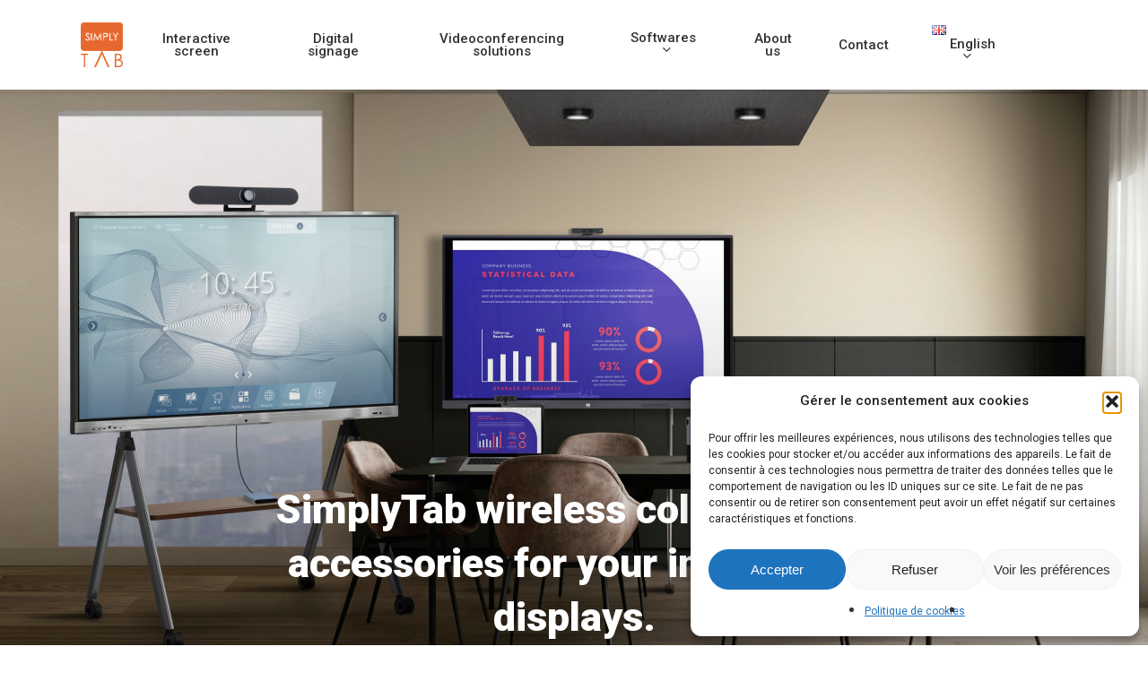

--- FILE ---
content_type: text/html; charset=UTF-8
request_url: https://simplytab.com/accessories
body_size: 27523
content:
<!doctype html>
<html lang="en-GB" class="no-js">
<head>
	<meta charset="UTF-8">
	<meta name="viewport" content="width=device-width, initial-scale=1, maximum-scale=1, user-scalable=0" /><meta name='robots' content='index, follow, max-image-preview:large, max-snippet:-1, max-video-preview:-1' />
<link rel="alternate" href="https://simplytab.com/accessories" hreflang="en" />
<link rel="alternate" href="https://simplytab.com/el/%cf%80%ce%b1%cf%81%ce%b5%ce%bb%ce%ba%cf%8c%ce%bc%ce%b5%ce%bd%ce%b1" hreflang="el" />

	<!-- This site is optimized with the Yoast SEO plugin v26.7 - https://yoast.com/wordpress/plugins/seo/ -->
	<title>Accessories for videoconference | Simplytab</title>
	<link rel="canonical" href="https://simplytab.com/accessories" />
	<meta property="og:locale" content="en_GB" />
	<meta property="og:locale:alternate" content="el_GR" />
	<meta property="og:type" content="article" />
	<meta property="og:title" content="Accessories for videoconference | Simplytab" />
	<meta property="og:url" content="https://simplytab.com/accessories" />
	<meta property="og:site_name" content="Simplytab" />
	<meta property="article:modified_time" content="2024-06-18T14:56:27+00:00" />
	<meta name="twitter:card" content="summary_large_image" />
	<meta name="twitter:label1" content="Estimated reading time" />
	<meta name="twitter:data1" content="10 minutes" />
	<script type="application/ld+json" class="yoast-schema-graph">{"@context":"https://schema.org","@graph":[{"@type":"WebPage","@id":"https://simplytab.com/accessories","url":"https://simplytab.com/accessories","name":"Accessories for videoconference | Simplytab","isPartOf":{"@id":"https://simplytab.com/#website"},"datePublished":"2024-06-18T14:54:17+00:00","dateModified":"2024-06-18T14:56:27+00:00","inLanguage":"en-GB","potentialAction":[{"@type":"ReadAction","target":["https://simplytab.com/accessories"]}]},{"@type":"WebSite","@id":"https://simplytab.com/#website","url":"https://simplytab.com/","name":"SimplyTab","description":"Simplytab","publisher":{"@id":"https://simplytab.com/#organization"},"potentialAction":[{"@type":"SearchAction","target":{"@type":"EntryPoint","urlTemplate":"https://simplytab.com/?s={search_term_string}"},"query-input":{"@type":"PropertyValueSpecification","valueRequired":true,"valueName":"search_term_string"}}],"inLanguage":"en-GB"},{"@type":"Organization","@id":"https://simplytab.com/#organization","name":"Simplytab","url":"https://simplytab.com/","logo":{"@type":"ImageObject","inLanguage":"en-GB","@id":"https://simplytab.com/#/schema/logo/image/","url":"https://simplytab.com/wp-content/uploads/2023/03/cropped-SimplyTab-logo-250px.png","contentUrl":"https://simplytab.com/wp-content/uploads/2023/03/cropped-SimplyTab-logo-250px.png","width":512,"height":512,"caption":"Simplytab"},"image":{"@id":"https://simplytab.com/#/schema/logo/image/"},"sameAs":["https://www.linkedin.com/company/simplytab/?viewAsMember=true","https://www.youtube.com/@SimplyTab-YOX"]}]}</script>
	<!-- / Yoast SEO plugin. -->


<link rel='dns-prefetch' href='//fonts.googleapis.com' />
<link href='https://fonts.gstatic.com' crossorigin rel='preconnect' />
<link rel="alternate" type="application/rss+xml" title="Simplytab &raquo; Feed" href="https://simplytab.com/feed" />
<link rel="alternate" type="application/rss+xml" title="Simplytab &raquo; Comments Feed" href="https://simplytab.com/comments/feed" />
<link rel="alternate" title="oEmbed (JSON)" type="application/json+oembed" href="https://simplytab.com/wp-json/oembed/1.0/embed?url=https%3A%2F%2Fsimplytab.com%2Faccessories&#038;lang=en" />
<link rel="alternate" title="oEmbed (XML)" type="text/xml+oembed" href="https://simplytab.com/wp-json/oembed/1.0/embed?url=https%3A%2F%2Fsimplytab.com%2Faccessories&#038;format=xml&#038;lang=en" />
<style id='wp-img-auto-sizes-contain-inline-css' type='text/css'>
img:is([sizes=auto i],[sizes^="auto," i]){contain-intrinsic-size:3000px 1500px}
/*# sourceURL=wp-img-auto-sizes-contain-inline-css */
</style>
<style id='wp-emoji-styles-inline-css' type='text/css'>

	img.wp-smiley, img.emoji {
		display: inline !important;
		border: none !important;
		box-shadow: none !important;
		height: 1em !important;
		width: 1em !important;
		margin: 0 0.07em !important;
		vertical-align: -0.1em !important;
		background: none !important;
		padding: 0 !important;
	}
/*# sourceURL=wp-emoji-styles-inline-css */
</style>
<style id='wp-block-library-inline-css' type='text/css'>
:root{--wp-block-synced-color:#7a00df;--wp-block-synced-color--rgb:122,0,223;--wp-bound-block-color:var(--wp-block-synced-color);--wp-editor-canvas-background:#ddd;--wp-admin-theme-color:#007cba;--wp-admin-theme-color--rgb:0,124,186;--wp-admin-theme-color-darker-10:#006ba1;--wp-admin-theme-color-darker-10--rgb:0,107,160.5;--wp-admin-theme-color-darker-20:#005a87;--wp-admin-theme-color-darker-20--rgb:0,90,135;--wp-admin-border-width-focus:2px}@media (min-resolution:192dpi){:root{--wp-admin-border-width-focus:1.5px}}.wp-element-button{cursor:pointer}:root .has-very-light-gray-background-color{background-color:#eee}:root .has-very-dark-gray-background-color{background-color:#313131}:root .has-very-light-gray-color{color:#eee}:root .has-very-dark-gray-color{color:#313131}:root .has-vivid-green-cyan-to-vivid-cyan-blue-gradient-background{background:linear-gradient(135deg,#00d084,#0693e3)}:root .has-purple-crush-gradient-background{background:linear-gradient(135deg,#34e2e4,#4721fb 50%,#ab1dfe)}:root .has-hazy-dawn-gradient-background{background:linear-gradient(135deg,#faaca8,#dad0ec)}:root .has-subdued-olive-gradient-background{background:linear-gradient(135deg,#fafae1,#67a671)}:root .has-atomic-cream-gradient-background{background:linear-gradient(135deg,#fdd79a,#004a59)}:root .has-nightshade-gradient-background{background:linear-gradient(135deg,#330968,#31cdcf)}:root .has-midnight-gradient-background{background:linear-gradient(135deg,#020381,#2874fc)}:root{--wp--preset--font-size--normal:16px;--wp--preset--font-size--huge:42px}.has-regular-font-size{font-size:1em}.has-larger-font-size{font-size:2.625em}.has-normal-font-size{font-size:var(--wp--preset--font-size--normal)}.has-huge-font-size{font-size:var(--wp--preset--font-size--huge)}.has-text-align-center{text-align:center}.has-text-align-left{text-align:left}.has-text-align-right{text-align:right}.has-fit-text{white-space:nowrap!important}#end-resizable-editor-section{display:none}.aligncenter{clear:both}.items-justified-left{justify-content:flex-start}.items-justified-center{justify-content:center}.items-justified-right{justify-content:flex-end}.items-justified-space-between{justify-content:space-between}.screen-reader-text{border:0;clip-path:inset(50%);height:1px;margin:-1px;overflow:hidden;padding:0;position:absolute;width:1px;word-wrap:normal!important}.screen-reader-text:focus{background-color:#ddd;clip-path:none;color:#444;display:block;font-size:1em;height:auto;left:5px;line-height:normal;padding:15px 23px 14px;text-decoration:none;top:5px;width:auto;z-index:100000}html :where(.has-border-color){border-style:solid}html :where([style*=border-top-color]){border-top-style:solid}html :where([style*=border-right-color]){border-right-style:solid}html :where([style*=border-bottom-color]){border-bottom-style:solid}html :where([style*=border-left-color]){border-left-style:solid}html :where([style*=border-width]){border-style:solid}html :where([style*=border-top-width]){border-top-style:solid}html :where([style*=border-right-width]){border-right-style:solid}html :where([style*=border-bottom-width]){border-bottom-style:solid}html :where([style*=border-left-width]){border-left-style:solid}html :where(img[class*=wp-image-]){height:auto;max-width:100%}:where(figure){margin:0 0 1em}html :where(.is-position-sticky){--wp-admin--admin-bar--position-offset:var(--wp-admin--admin-bar--height,0px)}@media screen and (max-width:600px){html :where(.is-position-sticky){--wp-admin--admin-bar--position-offset:0px}}

/*# sourceURL=wp-block-library-inline-css */
</style><style id='wp-block-image-inline-css' type='text/css'>
.wp-block-image>a,.wp-block-image>figure>a{display:inline-block}.wp-block-image img{box-sizing:border-box;height:auto;max-width:100%;vertical-align:bottom}@media not (prefers-reduced-motion){.wp-block-image img.hide{visibility:hidden}.wp-block-image img.show{animation:show-content-image .4s}}.wp-block-image[style*=border-radius] img,.wp-block-image[style*=border-radius]>a{border-radius:inherit}.wp-block-image.has-custom-border img{box-sizing:border-box}.wp-block-image.aligncenter{text-align:center}.wp-block-image.alignfull>a,.wp-block-image.alignwide>a{width:100%}.wp-block-image.alignfull img,.wp-block-image.alignwide img{height:auto;width:100%}.wp-block-image .aligncenter,.wp-block-image .alignleft,.wp-block-image .alignright,.wp-block-image.aligncenter,.wp-block-image.alignleft,.wp-block-image.alignright{display:table}.wp-block-image .aligncenter>figcaption,.wp-block-image .alignleft>figcaption,.wp-block-image .alignright>figcaption,.wp-block-image.aligncenter>figcaption,.wp-block-image.alignleft>figcaption,.wp-block-image.alignright>figcaption{caption-side:bottom;display:table-caption}.wp-block-image .alignleft{float:left;margin:.5em 1em .5em 0}.wp-block-image .alignright{float:right;margin:.5em 0 .5em 1em}.wp-block-image .aligncenter{margin-left:auto;margin-right:auto}.wp-block-image :where(figcaption){margin-bottom:1em;margin-top:.5em}.wp-block-image.is-style-circle-mask img{border-radius:9999px}@supports ((-webkit-mask-image:none) or (mask-image:none)) or (-webkit-mask-image:none){.wp-block-image.is-style-circle-mask img{border-radius:0;-webkit-mask-image:url('data:image/svg+xml;utf8,<svg viewBox="0 0 100 100" xmlns="http://www.w3.org/2000/svg"><circle cx="50" cy="50" r="50"/></svg>');mask-image:url('data:image/svg+xml;utf8,<svg viewBox="0 0 100 100" xmlns="http://www.w3.org/2000/svg"><circle cx="50" cy="50" r="50"/></svg>');mask-mode:alpha;-webkit-mask-position:center;mask-position:center;-webkit-mask-repeat:no-repeat;mask-repeat:no-repeat;-webkit-mask-size:contain;mask-size:contain}}:root :where(.wp-block-image.is-style-rounded img,.wp-block-image .is-style-rounded img){border-radius:9999px}.wp-block-image figure{margin:0}.wp-lightbox-container{display:flex;flex-direction:column;position:relative}.wp-lightbox-container img{cursor:zoom-in}.wp-lightbox-container img:hover+button{opacity:1}.wp-lightbox-container button{align-items:center;backdrop-filter:blur(16px) saturate(180%);background-color:#5a5a5a40;border:none;border-radius:4px;cursor:zoom-in;display:flex;height:20px;justify-content:center;opacity:0;padding:0;position:absolute;right:16px;text-align:center;top:16px;width:20px;z-index:100}@media not (prefers-reduced-motion){.wp-lightbox-container button{transition:opacity .2s ease}}.wp-lightbox-container button:focus-visible{outline:3px auto #5a5a5a40;outline:3px auto -webkit-focus-ring-color;outline-offset:3px}.wp-lightbox-container button:hover{cursor:pointer;opacity:1}.wp-lightbox-container button:focus{opacity:1}.wp-lightbox-container button:focus,.wp-lightbox-container button:hover,.wp-lightbox-container button:not(:hover):not(:active):not(.has-background){background-color:#5a5a5a40;border:none}.wp-lightbox-overlay{box-sizing:border-box;cursor:zoom-out;height:100vh;left:0;overflow:hidden;position:fixed;top:0;visibility:hidden;width:100%;z-index:100000}.wp-lightbox-overlay .close-button{align-items:center;cursor:pointer;display:flex;justify-content:center;min-height:40px;min-width:40px;padding:0;position:absolute;right:calc(env(safe-area-inset-right) + 16px);top:calc(env(safe-area-inset-top) + 16px);z-index:5000000}.wp-lightbox-overlay .close-button:focus,.wp-lightbox-overlay .close-button:hover,.wp-lightbox-overlay .close-button:not(:hover):not(:active):not(.has-background){background:none;border:none}.wp-lightbox-overlay .lightbox-image-container{height:var(--wp--lightbox-container-height);left:50%;overflow:hidden;position:absolute;top:50%;transform:translate(-50%,-50%);transform-origin:top left;width:var(--wp--lightbox-container-width);z-index:9999999999}.wp-lightbox-overlay .wp-block-image{align-items:center;box-sizing:border-box;display:flex;height:100%;justify-content:center;margin:0;position:relative;transform-origin:0 0;width:100%;z-index:3000000}.wp-lightbox-overlay .wp-block-image img{height:var(--wp--lightbox-image-height);min-height:var(--wp--lightbox-image-height);min-width:var(--wp--lightbox-image-width);width:var(--wp--lightbox-image-width)}.wp-lightbox-overlay .wp-block-image figcaption{display:none}.wp-lightbox-overlay button{background:none;border:none}.wp-lightbox-overlay .scrim{background-color:#fff;height:100%;opacity:.9;position:absolute;width:100%;z-index:2000000}.wp-lightbox-overlay.active{visibility:visible}@media not (prefers-reduced-motion){.wp-lightbox-overlay.active{animation:turn-on-visibility .25s both}.wp-lightbox-overlay.active img{animation:turn-on-visibility .35s both}.wp-lightbox-overlay.show-closing-animation:not(.active){animation:turn-off-visibility .35s both}.wp-lightbox-overlay.show-closing-animation:not(.active) img{animation:turn-off-visibility .25s both}.wp-lightbox-overlay.zoom.active{animation:none;opacity:1;visibility:visible}.wp-lightbox-overlay.zoom.active .lightbox-image-container{animation:lightbox-zoom-in .4s}.wp-lightbox-overlay.zoom.active .lightbox-image-container img{animation:none}.wp-lightbox-overlay.zoom.active .scrim{animation:turn-on-visibility .4s forwards}.wp-lightbox-overlay.zoom.show-closing-animation:not(.active){animation:none}.wp-lightbox-overlay.zoom.show-closing-animation:not(.active) .lightbox-image-container{animation:lightbox-zoom-out .4s}.wp-lightbox-overlay.zoom.show-closing-animation:not(.active) .lightbox-image-container img{animation:none}.wp-lightbox-overlay.zoom.show-closing-animation:not(.active) .scrim{animation:turn-off-visibility .4s forwards}}@keyframes show-content-image{0%{visibility:hidden}99%{visibility:hidden}to{visibility:visible}}@keyframes turn-on-visibility{0%{opacity:0}to{opacity:1}}@keyframes turn-off-visibility{0%{opacity:1;visibility:visible}99%{opacity:0;visibility:visible}to{opacity:0;visibility:hidden}}@keyframes lightbox-zoom-in{0%{transform:translate(calc((-100vw + var(--wp--lightbox-scrollbar-width))/2 + var(--wp--lightbox-initial-left-position)),calc(-50vh + var(--wp--lightbox-initial-top-position))) scale(var(--wp--lightbox-scale))}to{transform:translate(-50%,-50%) scale(1)}}@keyframes lightbox-zoom-out{0%{transform:translate(-50%,-50%) scale(1);visibility:visible}99%{visibility:visible}to{transform:translate(calc((-100vw + var(--wp--lightbox-scrollbar-width))/2 + var(--wp--lightbox-initial-left-position)),calc(-50vh + var(--wp--lightbox-initial-top-position))) scale(var(--wp--lightbox-scale));visibility:hidden}}
/*# sourceURL=https://simplytab.com/wp-includes/blocks/image/style.min.css */
</style>
<style id='wp-block-columns-inline-css' type='text/css'>
.wp-block-columns{box-sizing:border-box;display:flex;flex-wrap:wrap!important}@media (min-width:782px){.wp-block-columns{flex-wrap:nowrap!important}}.wp-block-columns{align-items:normal!important}.wp-block-columns.are-vertically-aligned-top{align-items:flex-start}.wp-block-columns.are-vertically-aligned-center{align-items:center}.wp-block-columns.are-vertically-aligned-bottom{align-items:flex-end}@media (max-width:781px){.wp-block-columns:not(.is-not-stacked-on-mobile)>.wp-block-column{flex-basis:100%!important}}@media (min-width:782px){.wp-block-columns:not(.is-not-stacked-on-mobile)>.wp-block-column{flex-basis:0;flex-grow:1}.wp-block-columns:not(.is-not-stacked-on-mobile)>.wp-block-column[style*=flex-basis]{flex-grow:0}}.wp-block-columns.is-not-stacked-on-mobile{flex-wrap:nowrap!important}.wp-block-columns.is-not-stacked-on-mobile>.wp-block-column{flex-basis:0;flex-grow:1}.wp-block-columns.is-not-stacked-on-mobile>.wp-block-column[style*=flex-basis]{flex-grow:0}:where(.wp-block-columns){margin-bottom:1.75em}:where(.wp-block-columns.has-background){padding:1.25em 2.375em}.wp-block-column{flex-grow:1;min-width:0;overflow-wrap:break-word;word-break:break-word}.wp-block-column.is-vertically-aligned-top{align-self:flex-start}.wp-block-column.is-vertically-aligned-center{align-self:center}.wp-block-column.is-vertically-aligned-bottom{align-self:flex-end}.wp-block-column.is-vertically-aligned-stretch{align-self:stretch}.wp-block-column.is-vertically-aligned-bottom,.wp-block-column.is-vertically-aligned-center,.wp-block-column.is-vertically-aligned-top{width:100%}
/*# sourceURL=https://simplytab.com/wp-includes/blocks/columns/style.min.css */
</style>
<style id='wp-block-paragraph-inline-css' type='text/css'>
.is-small-text{font-size:.875em}.is-regular-text{font-size:1em}.is-large-text{font-size:2.25em}.is-larger-text{font-size:3em}.has-drop-cap:not(:focus):first-letter{float:left;font-size:8.4em;font-style:normal;font-weight:100;line-height:.68;margin:.05em .1em 0 0;text-transform:uppercase}body.rtl .has-drop-cap:not(:focus):first-letter{float:none;margin-left:.1em}p.has-drop-cap.has-background{overflow:hidden}:root :where(p.has-background){padding:1.25em 2.375em}:where(p.has-text-color:not(.has-link-color)) a{color:inherit}p.has-text-align-left[style*="writing-mode:vertical-lr"],p.has-text-align-right[style*="writing-mode:vertical-rl"]{rotate:180deg}
/*# sourceURL=https://simplytab.com/wp-includes/blocks/paragraph/style.min.css */
</style>
<style id='global-styles-inline-css' type='text/css'>
:root{--wp--preset--aspect-ratio--square: 1;--wp--preset--aspect-ratio--4-3: 4/3;--wp--preset--aspect-ratio--3-4: 3/4;--wp--preset--aspect-ratio--3-2: 3/2;--wp--preset--aspect-ratio--2-3: 2/3;--wp--preset--aspect-ratio--16-9: 16/9;--wp--preset--aspect-ratio--9-16: 9/16;--wp--preset--color--black: #000000;--wp--preset--color--cyan-bluish-gray: #abb8c3;--wp--preset--color--white: #ffffff;--wp--preset--color--pale-pink: #f78da7;--wp--preset--color--vivid-red: #cf2e2e;--wp--preset--color--luminous-vivid-orange: #ff6900;--wp--preset--color--luminous-vivid-amber: #fcb900;--wp--preset--color--light-green-cyan: #7bdcb5;--wp--preset--color--vivid-green-cyan: #00d084;--wp--preset--color--pale-cyan-blue: #8ed1fc;--wp--preset--color--vivid-cyan-blue: #0693e3;--wp--preset--color--vivid-purple: #9b51e0;--wp--preset--gradient--vivid-cyan-blue-to-vivid-purple: linear-gradient(135deg,rgb(6,147,227) 0%,rgb(155,81,224) 100%);--wp--preset--gradient--light-green-cyan-to-vivid-green-cyan: linear-gradient(135deg,rgb(122,220,180) 0%,rgb(0,208,130) 100%);--wp--preset--gradient--luminous-vivid-amber-to-luminous-vivid-orange: linear-gradient(135deg,rgb(252,185,0) 0%,rgb(255,105,0) 100%);--wp--preset--gradient--luminous-vivid-orange-to-vivid-red: linear-gradient(135deg,rgb(255,105,0) 0%,rgb(207,46,46) 100%);--wp--preset--gradient--very-light-gray-to-cyan-bluish-gray: linear-gradient(135deg,rgb(238,238,238) 0%,rgb(169,184,195) 100%);--wp--preset--gradient--cool-to-warm-spectrum: linear-gradient(135deg,rgb(74,234,220) 0%,rgb(151,120,209) 20%,rgb(207,42,186) 40%,rgb(238,44,130) 60%,rgb(251,105,98) 80%,rgb(254,248,76) 100%);--wp--preset--gradient--blush-light-purple: linear-gradient(135deg,rgb(255,206,236) 0%,rgb(152,150,240) 100%);--wp--preset--gradient--blush-bordeaux: linear-gradient(135deg,rgb(254,205,165) 0%,rgb(254,45,45) 50%,rgb(107,0,62) 100%);--wp--preset--gradient--luminous-dusk: linear-gradient(135deg,rgb(255,203,112) 0%,rgb(199,81,192) 50%,rgb(65,88,208) 100%);--wp--preset--gradient--pale-ocean: linear-gradient(135deg,rgb(255,245,203) 0%,rgb(182,227,212) 50%,rgb(51,167,181) 100%);--wp--preset--gradient--electric-grass: linear-gradient(135deg,rgb(202,248,128) 0%,rgb(113,206,126) 100%);--wp--preset--gradient--midnight: linear-gradient(135deg,rgb(2,3,129) 0%,rgb(40,116,252) 100%);--wp--preset--font-size--small: 13px;--wp--preset--font-size--medium: 20px;--wp--preset--font-size--large: 36px;--wp--preset--font-size--x-large: 42px;--wp--preset--spacing--20: 0.44rem;--wp--preset--spacing--30: 0.67rem;--wp--preset--spacing--40: 1rem;--wp--preset--spacing--50: 1.5rem;--wp--preset--spacing--60: 2.25rem;--wp--preset--spacing--70: 3.38rem;--wp--preset--spacing--80: 5.06rem;--wp--preset--shadow--natural: 6px 6px 9px rgba(0, 0, 0, 0.2);--wp--preset--shadow--deep: 12px 12px 50px rgba(0, 0, 0, 0.4);--wp--preset--shadow--sharp: 6px 6px 0px rgba(0, 0, 0, 0.2);--wp--preset--shadow--outlined: 6px 6px 0px -3px rgb(255, 255, 255), 6px 6px rgb(0, 0, 0);--wp--preset--shadow--crisp: 6px 6px 0px rgb(0, 0, 0);}:root { --wp--style--global--content-size: 1300px;--wp--style--global--wide-size: 1300px; }:where(body) { margin: 0; }.wp-site-blocks > .alignleft { float: left; margin-right: 2em; }.wp-site-blocks > .alignright { float: right; margin-left: 2em; }.wp-site-blocks > .aligncenter { justify-content: center; margin-left: auto; margin-right: auto; }:where(.is-layout-flex){gap: 0.5em;}:where(.is-layout-grid){gap: 0.5em;}.is-layout-flow > .alignleft{float: left;margin-inline-start: 0;margin-inline-end: 2em;}.is-layout-flow > .alignright{float: right;margin-inline-start: 2em;margin-inline-end: 0;}.is-layout-flow > .aligncenter{margin-left: auto !important;margin-right: auto !important;}.is-layout-constrained > .alignleft{float: left;margin-inline-start: 0;margin-inline-end: 2em;}.is-layout-constrained > .alignright{float: right;margin-inline-start: 2em;margin-inline-end: 0;}.is-layout-constrained > .aligncenter{margin-left: auto !important;margin-right: auto !important;}.is-layout-constrained > :where(:not(.alignleft):not(.alignright):not(.alignfull)){max-width: var(--wp--style--global--content-size);margin-left: auto !important;margin-right: auto !important;}.is-layout-constrained > .alignwide{max-width: var(--wp--style--global--wide-size);}body .is-layout-flex{display: flex;}.is-layout-flex{flex-wrap: wrap;align-items: center;}.is-layout-flex > :is(*, div){margin: 0;}body .is-layout-grid{display: grid;}.is-layout-grid > :is(*, div){margin: 0;}body{padding-top: 0px;padding-right: 0px;padding-bottom: 0px;padding-left: 0px;}:root :where(.wp-element-button, .wp-block-button__link){background-color: #32373c;border-width: 0;color: #fff;font-family: inherit;font-size: inherit;font-style: inherit;font-weight: inherit;letter-spacing: inherit;line-height: inherit;padding-top: calc(0.667em + 2px);padding-right: calc(1.333em + 2px);padding-bottom: calc(0.667em + 2px);padding-left: calc(1.333em + 2px);text-decoration: none;text-transform: inherit;}.has-black-color{color: var(--wp--preset--color--black) !important;}.has-cyan-bluish-gray-color{color: var(--wp--preset--color--cyan-bluish-gray) !important;}.has-white-color{color: var(--wp--preset--color--white) !important;}.has-pale-pink-color{color: var(--wp--preset--color--pale-pink) !important;}.has-vivid-red-color{color: var(--wp--preset--color--vivid-red) !important;}.has-luminous-vivid-orange-color{color: var(--wp--preset--color--luminous-vivid-orange) !important;}.has-luminous-vivid-amber-color{color: var(--wp--preset--color--luminous-vivid-amber) !important;}.has-light-green-cyan-color{color: var(--wp--preset--color--light-green-cyan) !important;}.has-vivid-green-cyan-color{color: var(--wp--preset--color--vivid-green-cyan) !important;}.has-pale-cyan-blue-color{color: var(--wp--preset--color--pale-cyan-blue) !important;}.has-vivid-cyan-blue-color{color: var(--wp--preset--color--vivid-cyan-blue) !important;}.has-vivid-purple-color{color: var(--wp--preset--color--vivid-purple) !important;}.has-black-background-color{background-color: var(--wp--preset--color--black) !important;}.has-cyan-bluish-gray-background-color{background-color: var(--wp--preset--color--cyan-bluish-gray) !important;}.has-white-background-color{background-color: var(--wp--preset--color--white) !important;}.has-pale-pink-background-color{background-color: var(--wp--preset--color--pale-pink) !important;}.has-vivid-red-background-color{background-color: var(--wp--preset--color--vivid-red) !important;}.has-luminous-vivid-orange-background-color{background-color: var(--wp--preset--color--luminous-vivid-orange) !important;}.has-luminous-vivid-amber-background-color{background-color: var(--wp--preset--color--luminous-vivid-amber) !important;}.has-light-green-cyan-background-color{background-color: var(--wp--preset--color--light-green-cyan) !important;}.has-vivid-green-cyan-background-color{background-color: var(--wp--preset--color--vivid-green-cyan) !important;}.has-pale-cyan-blue-background-color{background-color: var(--wp--preset--color--pale-cyan-blue) !important;}.has-vivid-cyan-blue-background-color{background-color: var(--wp--preset--color--vivid-cyan-blue) !important;}.has-vivid-purple-background-color{background-color: var(--wp--preset--color--vivid-purple) !important;}.has-black-border-color{border-color: var(--wp--preset--color--black) !important;}.has-cyan-bluish-gray-border-color{border-color: var(--wp--preset--color--cyan-bluish-gray) !important;}.has-white-border-color{border-color: var(--wp--preset--color--white) !important;}.has-pale-pink-border-color{border-color: var(--wp--preset--color--pale-pink) !important;}.has-vivid-red-border-color{border-color: var(--wp--preset--color--vivid-red) !important;}.has-luminous-vivid-orange-border-color{border-color: var(--wp--preset--color--luminous-vivid-orange) !important;}.has-luminous-vivid-amber-border-color{border-color: var(--wp--preset--color--luminous-vivid-amber) !important;}.has-light-green-cyan-border-color{border-color: var(--wp--preset--color--light-green-cyan) !important;}.has-vivid-green-cyan-border-color{border-color: var(--wp--preset--color--vivid-green-cyan) !important;}.has-pale-cyan-blue-border-color{border-color: var(--wp--preset--color--pale-cyan-blue) !important;}.has-vivid-cyan-blue-border-color{border-color: var(--wp--preset--color--vivid-cyan-blue) !important;}.has-vivid-purple-border-color{border-color: var(--wp--preset--color--vivid-purple) !important;}.has-vivid-cyan-blue-to-vivid-purple-gradient-background{background: var(--wp--preset--gradient--vivid-cyan-blue-to-vivid-purple) !important;}.has-light-green-cyan-to-vivid-green-cyan-gradient-background{background: var(--wp--preset--gradient--light-green-cyan-to-vivid-green-cyan) !important;}.has-luminous-vivid-amber-to-luminous-vivid-orange-gradient-background{background: var(--wp--preset--gradient--luminous-vivid-amber-to-luminous-vivid-orange) !important;}.has-luminous-vivid-orange-to-vivid-red-gradient-background{background: var(--wp--preset--gradient--luminous-vivid-orange-to-vivid-red) !important;}.has-very-light-gray-to-cyan-bluish-gray-gradient-background{background: var(--wp--preset--gradient--very-light-gray-to-cyan-bluish-gray) !important;}.has-cool-to-warm-spectrum-gradient-background{background: var(--wp--preset--gradient--cool-to-warm-spectrum) !important;}.has-blush-light-purple-gradient-background{background: var(--wp--preset--gradient--blush-light-purple) !important;}.has-blush-bordeaux-gradient-background{background: var(--wp--preset--gradient--blush-bordeaux) !important;}.has-luminous-dusk-gradient-background{background: var(--wp--preset--gradient--luminous-dusk) !important;}.has-pale-ocean-gradient-background{background: var(--wp--preset--gradient--pale-ocean) !important;}.has-electric-grass-gradient-background{background: var(--wp--preset--gradient--electric-grass) !important;}.has-midnight-gradient-background{background: var(--wp--preset--gradient--midnight) !important;}.has-small-font-size{font-size: var(--wp--preset--font-size--small) !important;}.has-medium-font-size{font-size: var(--wp--preset--font-size--medium) !important;}.has-large-font-size{font-size: var(--wp--preset--font-size--large) !important;}.has-x-large-font-size{font-size: var(--wp--preset--font-size--x-large) !important;}
:where(.wp-block-columns.is-layout-flex){gap: 2em;}:where(.wp-block-columns.is-layout-grid){gap: 2em;}
/*# sourceURL=global-styles-inline-css */
</style>
<style id='core-block-supports-inline-css' type='text/css'>
.wp-container-core-columns-is-layout-9d6595d7{flex-wrap:nowrap;}
/*# sourceURL=core-block-supports-inline-css */
</style>

<link rel='stylesheet' id='cmplz-general-css' href='https://simplytab.com/wp-content/plugins/complianz-gdpr/assets/css/cookieblocker.min.css?ver=1767168613' type='text/css' media='all' />
<link rel='stylesheet' id='font-awesome-css' href='https://simplytab.com/wp-content/themes/salient/css/font-awesome-legacy.min.css?ver=4.7.1' type='text/css' media='all' />
<link rel='stylesheet' id='salient-grid-system-css' href='https://simplytab.com/wp-content/themes/salient/css/build/grid-system.css?ver=17.4.1' type='text/css' media='all' />
<link rel='stylesheet' id='main-styles-css' href='https://simplytab.com/wp-content/themes/salient/css/build/style.css?ver=17.4.1' type='text/css' media='all' />
<style id='main-styles-inline-css' type='text/css'>
html body[data-header-resize="1"] .container-wrap, 
			html body[data-header-format="left-header"][data-header-resize="0"] .container-wrap, 
			html body[data-header-resize="0"] .container-wrap, 
			body[data-header-format="left-header"][data-header-resize="0"] .container-wrap { 
				padding-top: 0; 
			} 
			.main-content > .row > #breadcrumbs.yoast { 
				padding: 20px 0; 
			}
html:not(.page-trans-loaded) { background-color: #ffffff; }
/*# sourceURL=main-styles-inline-css */
</style>
<link rel='stylesheet' id='nectar-header-layout-centered-menu-css' href='https://simplytab.com/wp-content/themes/salient/css/build/header/header-layout-centered-menu.css?ver=17.4.1' type='text/css' media='all' />
<link rel='stylesheet' id='nectar-element-icon-with-text-css' href='https://simplytab.com/wp-content/themes/salient/css/build/elements/element-icon-with-text.css?ver=17.4.1' type='text/css' media='all' />
<link rel='stylesheet' id='nectar_default_font_open_sans-css' href='https://fonts.googleapis.com/css?family=Open+Sans%3A300%2C400%2C600%2C700&#038;subset=latin%2Clatin-ext' type='text/css' media='all' />
<link rel='stylesheet' id='responsive-css' href='https://simplytab.com/wp-content/themes/salient/css/build/responsive.css?ver=17.4.1' type='text/css' media='all' />
<link rel='stylesheet' id='skin-material-css' href='https://simplytab.com/wp-content/themes/salient/css/build/skin-material.css?ver=17.4.1' type='text/css' media='all' />
<style id='salient-wp-menu-dynamic-fallback-inline-css' type='text/css'>
#header-outer .nectar-ext-menu-item .image-layer-outer,#header-outer .nectar-ext-menu-item .image-layer,#header-outer .nectar-ext-menu-item .color-overlay,#slide-out-widget-area .nectar-ext-menu-item .image-layer-outer,#slide-out-widget-area .nectar-ext-menu-item .color-overlay,#slide-out-widget-area .nectar-ext-menu-item .image-layer{position:absolute;top:0;left:0;width:100%;height:100%;overflow:hidden;}.nectar-ext-menu-item .inner-content{position:relative;z-index:10;width:100%;}.nectar-ext-menu-item .image-layer{background-size:cover;background-position:center;transition:opacity 0.25s ease 0.1s;}.nectar-ext-menu-item .image-layer video{object-fit:cover;width:100%;height:100%;}#header-outer nav .nectar-ext-menu-item .image-layer:not(.loaded){background-image:none!important;}#header-outer nav .nectar-ext-menu-item .image-layer{opacity:0;}#header-outer nav .nectar-ext-menu-item .image-layer.loaded{opacity:1;}.nectar-ext-menu-item span[class*="inherit-h"] + .menu-item-desc{margin-top:0.4rem;}#mobile-menu .nectar-ext-menu-item .title,#slide-out-widget-area .nectar-ext-menu-item .title,.nectar-ext-menu-item .menu-title-text,.nectar-ext-menu-item .menu-item-desc{position:relative;}.nectar-ext-menu-item .menu-item-desc{display:block;line-height:1.4em;}body #slide-out-widget-area .nectar-ext-menu-item .menu-item-desc{line-height:1.4em;}#mobile-menu .nectar-ext-menu-item .title,#slide-out-widget-area .nectar-ext-menu-item:not(.style-img-above-text) .title,.nectar-ext-menu-item:not(.style-img-above-text) .menu-title-text,.nectar-ext-menu-item:not(.style-img-above-text) .menu-item-desc,.nectar-ext-menu-item:not(.style-img-above-text) i:before,.nectar-ext-menu-item:not(.style-img-above-text) .svg-icon{color:#fff;}#mobile-menu .nectar-ext-menu-item.style-img-above-text .title{color:inherit;}.sf-menu li ul li a .nectar-ext-menu-item .menu-title-text:after{display:none;}.menu-item .widget-area-active[data-margin="default"] > div:not(:last-child){margin-bottom:20px;}.nectar-ext-menu-item__button{display:inline-block;padding-top:2em;}#header-outer nav li:not([class*="current"]) > a .nectar-ext-menu-item .inner-content.has-button .title .menu-title-text{background-image:none;}.nectar-ext-menu-item__button .nectar-cta:not([data-color="transparent"]){margin-top:.8em;margin-bottom:.8em;}.nectar-ext-menu-item .color-overlay{transition:opacity 0.5s cubic-bezier(.15,.75,.5,1);}.nectar-ext-menu-item:hover .hover-zoom-in-slow .image-layer{transform:scale(1.15);transition:transform 4s cubic-bezier(0.1,0.2,.7,1);}.nectar-ext-menu-item:hover .hover-zoom-in-slow .color-overlay{transition:opacity 1.5s cubic-bezier(.15,.75,.5,1);}.nectar-ext-menu-item .hover-zoom-in-slow .image-layer{transition:transform 0.5s cubic-bezier(.15,.75,.5,1);}.nectar-ext-menu-item .hover-zoom-in-slow .color-overlay{transition:opacity 0.5s cubic-bezier(.15,.75,.5,1);}.nectar-ext-menu-item:hover .hover-zoom-in .image-layer{transform:scale(1.12);}.nectar-ext-menu-item .hover-zoom-in .image-layer{transition:transform 0.5s cubic-bezier(.15,.75,.5,1);}.nectar-ext-menu-item{display:flex;text-align:left;}.rtl .nectar-ext-menu-item{text-align:right;}#header-outer .nectar-ext-menu-item.style-img-above-text .image-layer-outer,#slide-out-widget-area .nectar-ext-menu-item.style-img-above-text .image-layer-outer{position:relative;}#header-outer .nectar-ext-menu-item.style-img-above-text,#slide-out-widget-area .nectar-ext-menu-item.style-img-above-text{flex-direction:column;}
/*# sourceURL=salient-wp-menu-dynamic-fallback-inline-css */
</style>
<link rel='stylesheet' id='js_composer_front-css' href='https://simplytab.com/wp-content/themes/salient/css/build/plugins/js_composer.css?ver=17.4.1' type='text/css' media='all' />
<link rel='stylesheet' id='dynamic-css-css' href='https://simplytab.com/wp-content/themes/salient/css/salient-dynamic-styles.css?ver=3998' type='text/css' media='all' />
<style id='dynamic-css-inline-css' type='text/css'>
@media only screen and (min-width:1000px){body #ajax-content-wrap.no-scroll{min-height:calc(100vh - 100px);height:calc(100vh - 100px)!important;}}@media only screen and (min-width:1000px){#page-header-wrap.fullscreen-header,#page-header-wrap.fullscreen-header #page-header-bg,html:not(.nectar-box-roll-loaded) .nectar-box-roll > #page-header-bg.fullscreen-header,.nectar_fullscreen_zoom_recent_projects,#nectar_fullscreen_rows:not(.afterLoaded) > div{height:calc(100vh - 99px);}.wpb_row.vc_row-o-full-height.top-level,.wpb_row.vc_row-o-full-height.top-level > .col.span_12{min-height:calc(100vh - 99px);}html:not(.nectar-box-roll-loaded) .nectar-box-roll > #page-header-bg.fullscreen-header{top:100px;}.nectar-slider-wrap[data-fullscreen="true"]:not(.loaded),.nectar-slider-wrap[data-fullscreen="true"]:not(.loaded) .swiper-container{height:calc(100vh - 98px)!important;}.admin-bar .nectar-slider-wrap[data-fullscreen="true"]:not(.loaded),.admin-bar .nectar-slider-wrap[data-fullscreen="true"]:not(.loaded) .swiper-container{height:calc(100vh - 98px - 32px)!important;}}.admin-bar[class*="page-template-template-no-header"] .wpb_row.vc_row-o-full-height.top-level,.admin-bar[class*="page-template-template-no-header"] .wpb_row.vc_row-o-full-height.top-level > .col.span_12{min-height:calc(100vh - 32px);}body[class*="page-template-template-no-header"] .wpb_row.vc_row-o-full-height.top-level,body[class*="page-template-template-no-header"] .wpb_row.vc_row-o-full-height.top-level > .col.span_12{min-height:100vh;}@media only screen and (max-width:999px){.using-mobile-browser #nectar_fullscreen_rows:not(.afterLoaded):not([data-mobile-disable="on"]) > div{height:calc(100vh - 116px);}.using-mobile-browser .wpb_row.vc_row-o-full-height.top-level,.using-mobile-browser .wpb_row.vc_row-o-full-height.top-level > .col.span_12,[data-permanent-transparent="1"].using-mobile-browser .wpb_row.vc_row-o-full-height.top-level,[data-permanent-transparent="1"].using-mobile-browser .wpb_row.vc_row-o-full-height.top-level > .col.span_12{min-height:calc(100vh - 116px);}html:not(.nectar-box-roll-loaded) .nectar-box-roll > #page-header-bg.fullscreen-header,.nectar_fullscreen_zoom_recent_projects,.nectar-slider-wrap[data-fullscreen="true"]:not(.loaded),.nectar-slider-wrap[data-fullscreen="true"]:not(.loaded) .swiper-container,#nectar_fullscreen_rows:not(.afterLoaded):not([data-mobile-disable="on"]) > div{height:calc(100vh - 63px);}.wpb_row.vc_row-o-full-height.top-level,.wpb_row.vc_row-o-full-height.top-level > .col.span_12{min-height:calc(100vh - 63px);}body[data-transparent-header="false"] #ajax-content-wrap.no-scroll{min-height:calc(100vh - 63px);height:calc(100vh - 63px);}}#nectar_fullscreen_rows{background-color:transparent;}body .container-wrap .wpb_row[data-column-margin="none"]:not(.full-width-section):not(.full-width-content),html body .wpb_row[data-column-margin="none"]:not(.full-width-section):not(.full-width-content){margin-bottom:0;}body .container-wrap .vc_row-fluid[data-column-margin="none"] > .span_12,html body .vc_row-fluid[data-column-margin="none"] > .span_12,body .container-wrap .vc_row-fluid[data-column-margin="none"] .full-page-inner > .container > .span_12,body .container-wrap .vc_row-fluid[data-column-margin="none"] .full-page-inner > .span_12{margin-left:0;margin-right:0;}body .container-wrap .vc_row-fluid[data-column-margin="none"] .wpb_column:not(.child_column),body .container-wrap .inner_row[data-column-margin="none"] .child_column,html body .vc_row-fluid[data-column-margin="none"] .wpb_column:not(.child_column),html body .inner_row[data-column-margin="none"] .child_column{padding-left:0;padding-right:0;}#ajax-content-wrap .vc_row.inner_row.right_padding_10pct .row_col_wrap_12_inner,.nectar-global-section .vc_row.inner_row.right_padding_10pct .row_col_wrap_12_inner{padding-right:10%;}.col.padding-2-percent > .vc_column-inner,.col.padding-2-percent > .n-sticky > .vc_column-inner{padding:calc(600px * 0.03);}@media only screen and (max-width:690px){.col.padding-2-percent > .vc_column-inner,.col.padding-2-percent > .n-sticky > .vc_column-inner{padding:calc(100vw * 0.03);}}@media only screen and (min-width:1000px){.col.padding-2-percent > .vc_column-inner,.col.padding-2-percent > .n-sticky > .vc_column-inner{padding:calc((100vw - 180px) * 0.02);}.column_container:not(.vc_col-sm-12) .col.padding-2-percent > .vc_column-inner{padding:calc((100vw - 180px) * 0.01);}}@media only screen and (min-width:1425px){.col.padding-2-percent > .vc_column-inner{padding:calc(1245px * 0.02);}.column_container:not(.vc_col-sm-12) .col.padding-2-percent > .vc_column-inner{padding:calc(1245px * 0.01);}}.full-width-content .col.padding-2-percent > .vc_column-inner{padding:calc(100vw * 0.02);}@media only screen and (max-width:999px){.full-width-content .col.padding-2-percent > .vc_column-inner{padding:calc(100vw * 0.03);}}@media only screen and (min-width:1000px){.full-width-content .column_container:not(.vc_col-sm-12) .col.padding-2-percent > .vc_column-inner{padding:calc(100vw * 0.01);}}.col.padding-5-percent > .vc_column-inner,.col.padding-5-percent > .n-sticky > .vc_column-inner{padding:calc(600px * 0.06);}@media only screen and (max-width:690px){.col.padding-5-percent > .vc_column-inner,.col.padding-5-percent > .n-sticky > .vc_column-inner{padding:calc(100vw * 0.06);}}@media only screen and (min-width:1000px){.col.padding-5-percent > .vc_column-inner,.col.padding-5-percent > .n-sticky > .vc_column-inner{padding:calc((100vw - 180px) * 0.05);}.column_container:not(.vc_col-sm-12) .col.padding-5-percent > .vc_column-inner{padding:calc((100vw - 180px) * 0.025);}}@media only screen and (min-width:1425px){.col.padding-5-percent > .vc_column-inner{padding:calc(1245px * 0.05);}.column_container:not(.vc_col-sm-12) .col.padding-5-percent > .vc_column-inner{padding:calc(1245px * 0.025);}}.full-width-content .col.padding-5-percent > .vc_column-inner{padding:calc(100vw * 0.05);}@media only screen and (max-width:999px){.full-width-content .col.padding-5-percent > .vc_column-inner{padding:calc(100vw * 0.06);}}@media only screen and (min-width:1000px){.full-width-content .column_container:not(.vc_col-sm-12) .col.padding-5-percent > .vc_column-inner{padding:calc(100vw * 0.025);}}body[data-aie] .col[data-padding-pos="top"] > .vc_column-inner,#ajax-content-wrap .col[data-padding-pos="top"] > .vc_column-inner,#ajax-content-wrap .col[data-padding-pos="top"] > .n-sticky > .vc_column-inner{padding-right:0;padding-bottom:0;padding-left:0}@media only screen,print{.wpb_column.right_padding_desktop_15pct > .vc_column-inner{padding-right:15%;}}@media only screen and (max-width:690px){html body .wpb_column.right_padding_phone_0px > .vc_column-inner{padding-right:0;}}@media only screen,print{.wpb_column.right_padding_desktop_15pct > .n-sticky > .vc_column-inner{padding-right:15%;}}@media only screen and (max-width:690px){html body .wpb_column.right_padding_phone_0px > .n-sticky > .vc_column-inner{padding-right:0;}}#ajax-content-wrap .col[data-padding-pos="left-right"] > .vc_column-inner,#ajax-content-wrap .col[data-padding-pos="left-right"] > .n-sticky > .vc_column-inner{padding-top:0;padding-bottom:0}.wpb_column.el_spacing_0px > .vc_column-inner > .wpb_wrapper > div:not(:last-child),.wpb_column.el_spacing_0px > .n-sticky > .vc_column-inner > .wpb_wrapper > div:not(:last-child){margin-bottom:0;}.wpb_column[data-border-radius="20px"],.wpb_column[data-border-radius="20px"] > .vc_column-inner,.wpb_column[data-border-radius="20px"] > .vc_column-inner > .column-link,.wpb_column[data-border-radius="20px"] > .vc_column-inner > .column-bg-overlay-wrap,.wpb_column[data-border-radius="20px"] > .vc_column-inner > .column-image-bg-wrap[data-bg-animation="zoom-out-reveal"],.wpb_column[data-border-radius="20px"] > .vc_column-inner > .column-image-bg-wrap .column-image-bg,.wpb_column[data-border-radius="20px"] > .vc_column-inner > .column-image-bg-wrap[data-n-parallax-bg="true"],.wpb_column[data-border-radius="20px"] > .n-sticky > .vc_column-inner,.wpb_column[data-border-radius="20px"] > .n-sticky > .vc_column-inner > .column-bg-overlay-wrap{border-radius:20px;}.wpb_column.column_position_relative,.wpb_column.column_position_relative > .vc_column-inner{position:relative;}.wpb_column.child_column.el_spacing_0px > .vc_column-inner > .wpb_wrapper > div:not(:last-child),.wpb_column.child_column.el_spacing_0px > .n-sticky > .vc_column-inner > .wpb_wrapper > div:not(:last-child){margin-bottom:0;}.wpb_column.child_column.tl_br_20px > .vc_column-inner > div[class*="-wrap"],.wpb_column.child_column.tl_br_20px > .vc_column-inner{border-top-left-radius:20px;overflow:hidden;}.wpb_column.child_column.tr_br_20px > .vc_column-inner > div[class*="-wrap"],.wpb_column.child_column.tr_br_20px > .vc_column-inner{border-top-right-radius:20px;overflow:hidden;}.column-image-bg-wrap[data-bg-pos="center bottom"] .column-image-bg,.container-wrap .main-content .column-image-bg-wrap[data-bg-pos="center bottom"] .column-image-bg{background-position:center bottom;}.wpb_column.child_column.el_spacing_10px > .vc_column-inner > .wpb_wrapper > div:not(:last-child),.wpb_column.child_column.el_spacing_10px > .n-sticky > .vc_column-inner > .wpb_wrapper > div:not(:last-child){margin-bottom:10px;}.wpb_column.child_column.bl_br_20px > .vc_column-inner > div[class*="-wrap"],.wpb_column.child_column.bl_br_20px > .vc_column-inner{border-bottom-left-radius:20px;overflow:hidden;}.wpb_column.child_column.br_br_20px > .vc_column-inner > div[class*="-wrap"],.wpb_column.child_column.br_br_20px > .vc_column-inner{border-bottom-right-radius:20px;overflow:hidden;}.wpb_column[data-cfc="true"] h1,.wpb_column[data-cfc="true"] h2,.wpb_column[data-cfc="true"] h3,.wpb_column[data-cfc="true"] h4,.wpb_column[data-cfc="true"] h5,.wpb_column[data-cfc="true"] h6,.wpb_column[data-cfc="true"] p{color:inherit}.img-with-aniamtion-wrap[data-border-radius="20px"] .img-with-animation,.img-with-aniamtion-wrap[data-border-radius="20px"] .inner,.img-with-aniamtion-wrap[data-border-radius="20px"] .hover-wrap{border-radius:20px;}.nectar-badge__inner{display:inline-block;line-height:1;color:#fff;border-radius:20px;}.nectar-badge.position_desktop_absolute{white-space:nowrap;}.padding-amount-small .nectar-badge__inner{padding:.5em 1em;}.nectar-badge.text-color-ffffff .nectar-badge__inner{color:#ffffff;}#ajax-content-wrap .nectar-responsive-text *,body .nectar-responsive-text *{margin-bottom:0;color:inherit;}#ajax-content-wrap .nectar-responsive-text[class*="font_size"] *,body .nectar-responsive-text[class*="font_size"] *{font-size:inherit;line-height:inherit;}.nectar-responsive-text.nectar-link-underline-effect a{text-decoration:none;}.nectar-responsive-text[data-inherit-heading-family] > *{font-family:inherit;font-weight:inherit;font-size:inherit;line-height:inherit;text-transform:inherit;letter-spacing:inherit;}@media only screen,print{body #ajax-content-wrap .font_size_desktop_3vw.font_size_max_50px.nectar-responsive-text,body .font_size_desktop_3vw.font_size_max_50px.nectar-responsive-text{font-size:min(50px,3vw);}}@media only screen,print{body #ajax-content-wrap .font_size_desktop_3vw.font_size_max_50px.nectar-responsive-text,body .font_size_desktop_3vw.font_size_max_50px.nectar-responsive-text,body #header-outer .font_size_desktop_3vw.font_size_max_50px.nectar-responsive-text{font-size:min(50px,3vw);}}@media only screen and (max-width:999px){body #ajax-content-wrap .font_size_tablet_4vw.font_size_max_50px.nectar-responsive-text,body .font_size_tablet_4vw.font_size_max_50px.nectar-responsive-text{font-size:min(50px,4vw);}}@media only screen and (max-width:999px){body #ajax-content-wrap .container-wrap .font_size_tablet_4vw.font_size_max_50px.nectar-responsive-text,body .container-wrap .font_size_tablet_4vw.font_size_max_50px.nectar-responsive-text,body #header-outer .font_size_tablet_4vw.font_size_max_50px.nectar-responsive-text{font-size:min(50px,4vw);}}@media only screen and (max-width:690px){html body #ajax-content-wrap .font_size_phone_6vw.font_size_max_50px.nectar-responsive-text,html body .font_size_phone_6vw.font_size_max_50px.nectar-responsive-text{font-size:min(50px,6vw);}}@media only screen and (max-width:690px){html body #ajax-content-wrap .container-wrap .font_size_phone_6vw.font_size_max_50px.nectar-responsive-text,html body .container-wrap .font_size_phone_6vw.font_size_max_50px.nectar-responsive-text,html body #header-outer .font_size_phone_6vw.font_size_max_50px.nectar-responsive-text{font-size:min(50px,6vw);}}#ajax-content-wrap .font_line_height_1-2.nectar-responsive-text,body .font_line_height_1-2.nectar-responsive-text{line-height:1.2;}@media only screen,print{#ajax-content-wrap .font_size_desktop_20px.nectar-responsive-text,.font_size_desktop_20px.nectar-responsive-text{font-size:20px;}}@media only screen,print{#ajax-content-wrap .font_size_desktop_20px.nectar-responsive-text,.font_size_desktop_20px.nectar-responsive-text,#header-outer .font_size_desktop_20px.nectar-responsive-text{font-size:20px;}}@media only screen and (max-width:999px){body .vc_row-fluid:not(.full-width-content) > .span_12 .vc_col-sm-2:not(:last-child):not([class*="vc_col-xs-"]){margin-bottom:25px;}}@media only screen and (min-width :691px) and (max-width :999px){body .vc_col-sm-2{width:31.2%;margin-left:3.1%;}body .full-width-content .vc_col-sm-2{width:33.3%;margin-left:0;}.vc_row-fluid .vc_col-sm-2[class*="vc_col-sm-"]:first-child:not([class*="offset"]),.vc_row-fluid .vc_col-sm-2[class*="vc_col-sm-"]:nth-child(3n+4):not([class*="offset"]){margin-left:0;}}@media only screen and (max-width :690px){body .vc_row-fluid .vc_col-sm-2:not([class*="vc_col-xs"]),body .vc_row-fluid.full-width-content .vc_col-sm-2:not([class*="vc_col-xs"]){width:50%;}.vc_row-fluid .vc_col-sm-2[class*="vc_col-sm-"]:first-child:not([class*="offset"]),.vc_row-fluid .vc_col-sm-2[class*="vc_col-sm-"]:nth-child(2n+3):not([class*="offset"]){margin-left:0;}}@media only screen and (max-width:999px){.vc_row.bottom_padding_tablet_8pct{padding-bottom:8%!important;}}@media only screen and (max-width:999px){#ajax-content-wrap .vc_row.inner_row.right_padding_tablet_5pct .row_col_wrap_12_inner{padding-right:5%!important;}}@media only screen and (max-width:999px){.wpb_column.bottom_margin_tablet_10pct{margin-bottom:10%!important;}}@media only screen and (max-width:999px){.vc_row.top_padding_tablet_8pct{padding-top:8%!important;}}@media only screen and (max-width:690px){body .vc_row.bottom_padding_phone_7pct{padding-bottom:7%!important;}}@media only screen and (max-width:690px){body .vc_row.top_padding_phone_7pct{padding-top:7%!important;}}@media only screen and (max-width:690px){body #ajax-content-wrap .vc_row.inner_row.right_padding_phone_3pct .row_col_wrap_12_inner{padding-right:3%!important;}}.screen-reader-text,.nectar-skip-to-content:not(:focus){border:0;clip:rect(1px,1px,1px,1px);clip-path:inset(50%);height:1px;margin:-1px;overflow:hidden;padding:0;position:absolute!important;width:1px;word-wrap:normal!important;}.row .col img:not([srcset]){width:auto;}.row .col img.img-with-animation.nectar-lazy:not([srcset]){width:100%;}
/*# sourceURL=dynamic-css-inline-css */
</style>
<link rel='stylesheet' id='redux-google-fonts-salient_redux-css' href='https://fonts.googleapis.com/css?family=Roboto%3A500%2C700%2C300%2C400%2C900%2C400italic&#038;subset=latin&#038;ver=cdad5c' type='text/css' media='all' />
<!--n2css--><!--n2js--><script type="text/javascript" src="https://simplytab.com/wp-includes/js/jquery/jquery.min.js?ver=3.7.1" id="jquery-core-js"></script>
<script type="text/javascript" src="https://simplytab.com/wp-includes/js/jquery/jquery-migrate.min.js?ver=3.4.1" id="jquery-migrate-js"></script>
<script></script><link rel="https://api.w.org/" href="https://simplytab.com/wp-json/" /><link rel="alternate" title="JSON" type="application/json" href="https://simplytab.com/wp-json/wp/v2/pages/11511" /><link rel="EditURI" type="application/rsd+xml" title="RSD" href="https://simplytab.com/xmlrpc.php?rsd" />
<meta name="google-site-verification" content="We3iU8YqWZmrcExMb4m2iJEJgIKRxZGgq9ZPlhjEV4A" />
<meta name="generator" content="performance-lab 4.0.1; plugins: ">
			<style>.cmplz-hidden {
					display: none !important;
				}</style><script type="text/javascript"> var root = document.getElementsByTagName( "html" )[0]; root.setAttribute( "class", "js" ); </script><meta name="generator" content="Powered by WPBakery Page Builder - drag and drop page builder for WordPress."/>
<link rel="icon" href="https://simplytab.com/wp-content/uploads/2023/03/cropped-SimplyTab-logo-250px-32x32.png" sizes="32x32" />
<link rel="icon" href="https://simplytab.com/wp-content/uploads/2023/03/cropped-SimplyTab-logo-250px-192x192.png" sizes="192x192" />
<link rel="apple-touch-icon" href="https://simplytab.com/wp-content/uploads/2023/03/cropped-SimplyTab-logo-250px-180x180.png" />
<meta name="msapplication-TileImage" content="https://simplytab.com/wp-content/uploads/2023/03/cropped-SimplyTab-logo-250px-270x270.png" />
		<style type="text/css" id="wp-custom-css">
			/* Utilisation de ::before pour créer l'effet de surlignage */
        .highlight-on-scroll::before {
            content: '';
            position: absolute;
            left: 0;
            top: 0;
            right: 0;
            bottom: 0;
            background-color: #f1963d; /* Couleur de surlignage */
            z-index: -1; /* Placer le surlignage derrière le texte */
            opacity: 0; /* Commence invisible */
            transition: opacity 2s ease-in-out; /* Transition pour l'effet fade-in */
        }

        /* Quand l'élément est visible, on rend le surlignage visible */
        .highlight-on-scroll.visible::before {
            opacity: 1;
        }

.highlight-on-scroll {
            position: relative;
            display: inline-block;
        }
		</style>
		<noscript><style> .wpb_animate_when_almost_visible { opacity: 1; }</style></noscript><link data-pagespeed-no-defer data-nowprocket data-wpacu-skip data-no-optimize data-noptimize rel='stylesheet' id='main-styles-non-critical-css' href='https://simplytab.com/wp-content/themes/salient/css/build/style-non-critical.css?ver=17.4.1' type='text/css' media='all' />
<link data-pagespeed-no-defer data-nowprocket data-wpacu-skip data-no-optimize data-noptimize rel='stylesheet' id='magnific-css' href='https://simplytab.com/wp-content/themes/salient/css/build/plugins/magnific.css?ver=8.6.0' type='text/css' media='all' />
<link data-pagespeed-no-defer data-nowprocket data-wpacu-skip data-no-optimize data-noptimize rel='stylesheet' id='nectar-ocm-core-css' href='https://simplytab.com/wp-content/themes/salient/css/build/off-canvas/core.css?ver=17.4.1' type='text/css' media='all' />
<link data-pagespeed-no-defer data-nowprocket data-wpacu-skip data-no-optimize data-noptimize rel='stylesheet' id='nectar-ocm-simple-css' href='https://simplytab.com/wp-content/themes/salient/css/build/off-canvas/simple-dropdown.css?ver=17.4.1' type='text/css' media='all' />
</head><body data-rsssl=1 data-cmplz=1 class="wp-singular page-template-default page page-id-11511 wp-theme-salient material wpb-js-composer js-comp-ver-8.4.2 vc_responsive" data-footer-reveal="false" data-footer-reveal-shadow="none" data-header-format="centered-menu" data-body-border="off" data-boxed-style="" data-header-breakpoint="1000" data-dropdown-style="minimal" data-cae="easeOutQuart" data-cad="700" data-megamenu-width="contained" data-aie="none" data-ls="magnific" data-apte="standard" data-hhun="1" data-fancy-form-rcs="default" data-form-style="minimal" data-form-submit="regular" data-is="minimal" data-button-style="rounded_shadow" data-user-account-button="false" data-flex-cols="true" data-col-gap="default" data-header-inherit-rc="false" data-header-search="false" data-animated-anchors="true" data-ajax-transitions="true" data-full-width-header="false" data-slide-out-widget-area="true" data-slide-out-widget-area-style="simple" data-user-set-ocm="off" data-loading-animation="spin" data-bg-header="false" data-responsive="1" data-ext-responsive="true" data-ext-padding="90" data-header-resize="0" data-header-color="custom" data-transparent-header="false" data-cart="false" data-remove-m-parallax="" data-remove-m-video-bgs="" data-m-animate="0" data-force-header-trans-color="light" data-smooth-scrolling="0" data-permanent-transparent="false" >
	
	<script type="text/javascript">
	 (function(window, document) {

		document.documentElement.classList.remove("no-js");

		if(navigator.userAgent.match(/(Android|iPod|iPhone|iPad|BlackBerry|IEMobile|Opera Mini)/)) {
			document.body.className += " using-mobile-browser mobile ";
		}
		if(navigator.userAgent.match(/Mac/) && navigator.maxTouchPoints && navigator.maxTouchPoints > 2) {
			document.body.className += " using-ios-device ";
		}

		if( !("ontouchstart" in window) ) {

			var body = document.querySelector("body");
			var winW = window.innerWidth;
			var bodyW = body.clientWidth;

			if (winW > bodyW + 4) {
				body.setAttribute("style", "--scroll-bar-w: " + (winW - bodyW - 4) + "px");
			} else {
				body.setAttribute("style", "--scroll-bar-w: 0px");
			}
		}

	 })(window, document);
   </script><a href="#ajax-content-wrap" class="nectar-skip-to-content">Skip to main content</a><div class="ocm-effect-wrap"><div class="ocm-effect-wrap-inner"><div id="ajax-loading-screen" data-disable-mobile="1" data-disable-fade-on-click="0" data-effect="standard" data-method="standard"><div class="loading-icon spin"><div class="material-icon">
						<svg class="nectar-material-spinner" width="60px" height="60px" viewBox="0 0 60 60">
							<circle stroke-linecap="round" cx="30" cy="30" r="26" fill="none" stroke-width="6"></circle>
				  		</svg>	 
					</div></div></div>	
	<div id="header-space"  data-header-mobile-fixed='false'></div> 
	
		<div id="header-outer" data-has-menu="true" data-has-buttons="no" data-header-button_style="shadow_hover_scale" data-using-pr-menu="false" data-mobile-fixed="false" data-ptnm="false" data-lhe="button_bg" data-user-set-bg="#ffffff" data-format="centered-menu" data-permanent-transparent="false" data-megamenu-rt="0" data-remove-fixed="1" data-header-resize="0" data-cart="false" data-transparency-option="0" data-box-shadow="small" data-shrink-num="6" data-using-secondary="0" data-using-logo="1" data-logo-height="50" data-m-logo-height="40" data-padding="25" data-full-width="false" data-condense="false" >
		
<div id="search-outer" class="nectar">
	<div id="search">
		<div class="container">
			 <div id="search-box">
				 <div class="inner-wrap">
					 <div class="col span_12">
						  <form role="search" action="https://simplytab.com/" method="GET">
														 <input type="text" name="s" id="s" value="" aria-label="Search" placeholder="Search" />
							 
						
						<button aria-label="Search" class="search-box__button" type="submit">Search</button>						</form>
					</div><!--/span_12-->
				</div><!--/inner-wrap-->
			 </div><!--/search-box-->
			 <div id="close"><a href="#" role="button"><span class="screen-reader-text">Close Search</span>
				<span class="close-wrap"> <span class="close-line close-line1" role="presentation"></span> <span class="close-line close-line2" role="presentation"></span> </span>				 </a></div>
		 </div><!--/container-->
	</div><!--/search-->
</div><!--/search-outer-->

<header id="top" role="banner" aria-label="Main Menu">
	<div class="container">
		<div class="row">
			<div class="col span_3">
								<a id="logo" href="https://simplytab.com" data-supplied-ml-starting-dark="false" data-supplied-ml-starting="false" data-supplied-ml="false" >
					<picture class="stnd skip-lazy dark-version">
<source type="image/webp" srcset="https://simplytab.com/wp-content/uploads/2023/03/SimplyTab-logo-250px.png.webp"/>
<img width="250" height="211" alt="Simplytab" src="https://simplytab.com/wp-content/uploads/2023/03/SimplyTab-logo-250px.png"/>
</picture>
				</a>
							</div><!--/span_3-->

			<div class="col span_9 col_last">
									<div class="nectar-mobile-only mobile-header"><div class="inner"></div></div>
													<div class="slide-out-widget-area-toggle mobile-icon simple" data-custom-color="true" data-icon-animation="simple-transform">
						<div> <a href="#mobile-menu" role="button" aria-label="Navigation Menu" aria-expanded="false" class="closed using-label">
							<i class="label">Menu</i><span aria-hidden="true"> <i class="lines-button x2"> <i class="lines"></i> </i> </span>						</a></div>
					</div>
				
									<nav aria-label="Main Menu">
													<ul class="sf-menu">
								<li id="menu-item-11607" class="menu-item menu-item-type-post_type menu-item-object-page nectar-regular-menu-item menu-item-11607"><a href="https://simplytab.com/interactive-screen"><span class="menu-title-text">Interactive screen</span></a></li>
<li id="menu-item-11605" class="menu-item menu-item-type-post_type menu-item-object-page nectar-regular-menu-item menu-item-11605"><a href="https://simplytab.com/digital-signage-screen"><span class="menu-title-text">Digital signage</span></a></li>
<li id="menu-item-14387" class="menu-item menu-item-type-post_type menu-item-object-page nectar-regular-menu-item menu-item-14387"><a href="https://simplytab.com/videoconferencing-solutions"><span class="menu-title-text">Videoconferencing solutions</span></a></li>
<li id="menu-item-11412" class="menu-item menu-item-type-custom menu-item-object-custom menu-item-has-children nectar-regular-menu-item sf-with-ul menu-item-11412"><a aria-haspopup="true" aria-expanded="false"><span class="menu-title-text">Softwares</span><span class="sf-sub-indicator"><i class="fa fa-angle-down icon-in-menu" aria-hidden="true"></i></span></a>
<ul class="sub-menu">
	<li id="menu-item-11608" class="menu-item menu-item-type-post_type menu-item-object-page nectar-regular-menu-item menu-item-11608"><a href="https://simplytab.com/softwares/incast"><span class="menu-title-text">InCast</span></a></li>
	<li id="menu-item-11609" class="menu-item menu-item-type-post_type menu-item-object-page nectar-regular-menu-item menu-item-11609"><a href="https://simplytab.com/softwares/inquiz"><span class="menu-title-text">InQuiz</span></a></li>
	<li id="menu-item-11610" class="menu-item menu-item-type-post_type menu-item-object-page nectar-regular-menu-item menu-item-11610"><a href="https://simplytab.com/softwares/insignage"><span class="menu-title-text">InSignage</span></a></li>
</ul>
</li>
<li id="menu-item-11611" class="menu-item menu-item-type-post_type menu-item-object-page nectar-regular-menu-item menu-item-11611"><a href="https://simplytab.com/about-us"><span class="menu-title-text">About us</span></a></li>
<li id="menu-item-11612" class="menu-item menu-item-type-post_type menu-item-object-page nectar-regular-menu-item menu-item-11612"><a href="https://simplytab.com/contact"><span class="menu-title-text">Contact</span></a></li>
<li id="menu-item-11403" class="pll-parent-menu-item menu-item menu-item-type-custom menu-item-object-custom menu-item-has-children nectar-regular-menu-item sf-with-ul menu-item-11403"><a href="#pll_switcher" aria-haspopup="true" aria-expanded="false"><span class="menu-title-text"><img src="[data-uri]" alt="" width="16" height="11" style="width: 16px; height: 11px;" /><span style="margin-left:0.3em;">English</span></span><span class="sf-sub-indicator"><i class="fa fa-angle-down icon-in-menu" aria-hidden="true"></i></span></a>
<ul class="sub-menu">
	<li id="menu-item-11403-fr" class="lang-item lang-item-149 lang-item-fr no-translation lang-item-first menu-item menu-item-type-custom menu-item-object-custom nectar-regular-menu-item menu-item-11403-fr"><a href="https://simplytab.com/fr/concepteur-ecrans-interactifs-et-affichage-dynamique" hreflang="fr-FR" lang="fr-FR"><span class="menu-title-text"><img src="[data-uri]" alt="" width="16" height="11" style="width: 16px; height: 11px;" /><span style="margin-left:0.3em;">Français</span></span></a></li>
	<li id="menu-item-11403-el" class="lang-item lang-item-98 lang-item-el menu-item menu-item-type-custom menu-item-object-custom nectar-regular-menu-item menu-item-11403-el"><a href="https://simplytab.com/el/%cf%80%ce%b1%cf%81%ce%b5%ce%bb%ce%ba%cf%8c%ce%bc%ce%b5%ce%bd%ce%b1" hreflang="el" lang="el"><span class="menu-title-text"><img src="[data-uri]" alt="" width="16" height="11" style="width: 16px; height: 11px;" /><span style="margin-left:0.3em;">Ελληνικά</span></span></a></li>
</ul>
</li>
							</ul>
													<ul class="buttons sf-menu" data-user-set-ocm="off">

								
							</ul>
						
					</nav>

					<div class="logo-spacing" data-using-image="true"><picture class="hidden-logo">
<source type="image/webp" srcset="https://simplytab.com/wp-content/uploads/2023/03/SimplyTab-logo-250px.png.webp"/>
<img alt="Simplytab" width="250" height="211" src="https://simplytab.com/wp-content/uploads/2023/03/SimplyTab-logo-250px.png"/>
</picture>
</div>
				</div><!--/span_9-->

				
			</div><!--/row-->
			
<div id="mobile-menu" data-mobile-fixed="false">

	<div class="inner">

		
		<div class="menu-items-wrap row" data-has-secondary-text="false">

			<ul>
				<li class="menu-item menu-item-type-post_type menu-item-object-page menu-item-11607"><a href="https://simplytab.com/interactive-screen">Interactive screen</a></li>
<li class="menu-item menu-item-type-post_type menu-item-object-page menu-item-11605"><a href="https://simplytab.com/digital-signage-screen">Digital signage</a></li>
<li class="menu-item menu-item-type-post_type menu-item-object-page menu-item-14387"><a href="https://simplytab.com/videoconferencing-solutions">Videoconferencing solutions</a></li>
<li class="menu-item menu-item-type-custom menu-item-object-custom menu-item-has-children menu-item-11412"><a aria-haspopup="true" aria-expanded="false">Softwares</a>
<ul class="sub-menu">
	<li class="menu-item menu-item-type-post_type menu-item-object-page menu-item-11608"><a href="https://simplytab.com/softwares/incast">InCast</a></li>
	<li class="menu-item menu-item-type-post_type menu-item-object-page menu-item-11609"><a href="https://simplytab.com/softwares/inquiz">InQuiz</a></li>
	<li class="menu-item menu-item-type-post_type menu-item-object-page menu-item-11610"><a href="https://simplytab.com/softwares/insignage">InSignage</a></li>
</ul>
</li>
<li class="menu-item menu-item-type-post_type menu-item-object-page menu-item-11611"><a href="https://simplytab.com/about-us">About us</a></li>
<li class="menu-item menu-item-type-post_type menu-item-object-page menu-item-11612"><a href="https://simplytab.com/contact">Contact</a></li>
<li class="pll-parent-menu-item menu-item menu-item-type-custom menu-item-object-custom menu-item-has-children menu-item-11403"><a href="#pll_switcher" aria-haspopup="true" aria-expanded="false"><img src="[data-uri]" alt="" width="16" height="11" style="width: 16px; height: 11px;" /><span style="margin-left:0.3em;">English</span></a>
<ul class="sub-menu">
	<li class="lang-item lang-item-149 lang-item-fr no-translation lang-item-first menu-item menu-item-type-custom menu-item-object-custom menu-item-11403-fr"><a href="https://simplytab.com/fr/concepteur-ecrans-interactifs-et-affichage-dynamique" hreflang="fr-FR" lang="fr-FR"><img src="[data-uri]" alt="" width="16" height="11" style="width: 16px; height: 11px;" /><span style="margin-left:0.3em;">Français</span></a></li>
	<li class="lang-item lang-item-98 lang-item-el menu-item menu-item-type-custom menu-item-object-custom menu-item-11403-el"><a href="https://simplytab.com/el/%cf%80%ce%b1%cf%81%ce%b5%ce%bb%ce%ba%cf%8c%ce%bc%ce%b5%ce%bd%ce%b1" hreflang="el" lang="el"><img src="[data-uri]" alt="" width="16" height="11" style="width: 16px; height: 11px;" /><span style="margin-left:0.3em;">Ελληνικά</span></a></li>
</ul>
</li>


			</ul>

			
		</div><!--/menu-items-wrap-->

		<div class="below-menu-items-wrap">
			<ul class="off-canvas-social-links"><li><a target="_blank" rel="noopener" href="https://www.linkedin.com/company/simplytab/?viewAsMember=true"><span class="screen-reader-text">linkedin</span><i class="fa fa-linkedin"></i></a></li><li><a target="_blank" rel="noopener" href="https://www.youtube.com/channel/UC6_xfdu-QvNTrw_SRu7yScA"><span class="screen-reader-text">youtube</span><i class="fa fa-youtube-play"></i></a></li></ul>		</div><!--/below-menu-items-wrap-->

	</div><!--/inner-->

</div><!--/mobile-menu-->
		</div><!--/container-->
	</header>		
	</div>
		<div id="ajax-content-wrap">
<div class="container-wrap">
	<div class="container main-content" role="main">
		<div class="row">
			
		<div id="fws_696b9a6c34dc0"  data-column-margin="default" data-midnight="light" data-top-percent="30%" data-bottom-percent="5%"  class="wpb_row vc_row-fluid vc_row top-level full-width-section"  style="padding-top: calc(100vw * 0.30); padding-bottom: calc(100vw * 0.05); "><div class="row-bg-wrap" data-bg-animation="none" data-bg-animation-delay="" data-bg-overlay="true"><div class="inner-wrap row-bg-layer using-image" ><div class="row-bg viewport-desktop using-image"  style="background-image: url(https://simplytab.com/wp-content/uploads/2024/04/Lifestyle_TOUCH_ST14_Meeting-room-all-v3-1-scaled.jpg); background-position: left center; background-repeat: no-repeat; "></div></div><div class="row-bg-overlay row-bg-layer" style="background: linear-gradient(to bottom,rgba(255,255,255,0.001) 25%,#000000 100%);  opacity: 0.3; "></div></div><div class="row_col_wrap_12 col span_12 light left">
	<div  class="vc_col-sm-2 wpb_column column_container vc_column_container col padding-2-percent inherit_tablet inherit_phone "  data-padding-pos="all" data-has-bg-color="false" data-bg-color="" data-bg-opacity="1" data-animation="" data-delay="0" >
		<div class="vc_column-inner" >
			<div class="wpb_wrapper">
				
			</div> 
		</div>
	</div> 

	<div  class="vc_col-sm-8 wpb_column column_container vc_column_container col centered-text padding-5-percent inherit_tablet inherit_phone "  data-padding-pos="top" data-has-bg-color="false" data-bg-color="" data-bg-opacity="1" data-animation="" data-delay="0" >
		<div class="vc_column-inner" >
			<div class="wpb_wrapper">
				
<div class="wpb_text_column wpb_content_element " >
	<div class="wpb_wrapper">
		<h1>SimplyTab wireless collaboration accessories for your interactive displays.</h1>
	</div>
</div>




			</div> 
		</div>
	</div> 

	<div  class="vc_col-sm-2 wpb_column column_container vc_column_container col no-extra-padding inherit_tablet inherit_phone "  data-padding-pos="all" data-has-bg-color="false" data-bg-color="" data-bg-opacity="1" data-animation="" data-delay="0" >
		<div class="vc_column-inner" >
			<div class="wpb_wrapper">
				
			</div> 
		</div>
	</div> 
</div></div>
		<div id="fws_696b9a6c3587e"  data-column-margin="none" data-midnight="dark" data-top-percent="8%" data-bottom-percent="8%"  class="wpb_row vc_row-fluid vc_row full-width-section vc_row-o-equal-height vc_row-flex vc_row-o-content-middle  top_padding_tablet_8pct top_padding_phone_7pct bottom_padding_tablet_8pct bottom_padding_phone_7pct"  style="padding-top: calc(100vw * 0.08); padding-bottom: calc(100vw * 0.08); "><div class="row-bg-wrap" data-bg-animation="none" data-bg-animation-delay="" data-bg-overlay="false"><div class="inner-wrap row-bg-layer" ><div class="row-bg viewport-desktop"  style=""></div></div></div><div class="row_col_wrap_12 col span_12 dark left">
	<div  class="vc_col-sm-2/5 wpb_column column_container vc_column_container col bottom_margin_tablet_10pct right_padding_desktop_15pct right_padding_phone_0px "  data-padding-pos="all" data-has-bg-color="false" data-bg-color="" data-bg-opacity="1" data-animation="" data-delay="0" >
		<div class="vc_column-inner" >
			<div class="wpb_wrapper">
				<div id="fws_696b9a6c35b5a" data-midnight="" data-column-margin="none" class="wpb_row vc_row-fluid vc_row inner_row  right_padding_10pct right_padding_tablet_5pct right_padding_phone_3pct"  style=""><div class="row-bg-wrap"> <div class="row-bg" ></div> </div><div class="row_col_wrap_12_inner col span_12  left">
	<div  class="vc_col-sm-12 wpb_column column_container vc_column_container col child_column no-extra-padding el_spacing_0px inherit_tablet inherit_phone "   data-padding-pos="all" data-has-bg-color="false" data-bg-color="" data-bg-opacity="1" data-animation="" data-delay="0" >
		<div class="vc_column-inner" >
		<div class="wpb_wrapper">
			<div class="nectar-badge nectar-inherit-label nectar-display-block text-color-ffffff padding-amount-small badge-style-default" style="margin-bottom: 10px; "><div class="nectar-badge__inner nectar-bg-extra-color-gradient-2">ACCESSORIES</div></div><div class="nectar-responsive-text font_size_max_50px font_size_desktop_3vw font_size_tablet_4vw font_size_phone_6vw font_line_height_1-2 nectar-link-underline-effect"><h2>Improve the performance of your displays</h2>
</div><div class="divider-wrap" data-alignment="default"><div style="height: 20px;" class="divider"></div></div>
<div class="wpb_text_column wpb_content_element " >
	<div class="wpb_wrapper">
		<p>Thanks to our range, designed and developed to be compatible with all our interactive and digital signage displays, you can enjoy better results and greater efficiency for smoother exchanges.</p>
	</div>
</div>




		</div> 
	</div>
	</div> 
</div></div>
			</div> 
		</div>
	</div> 

	<div  class="vc_col-sm-3/5 wpb_column column_container vc_column_container col no-extra-padding column_position_relative el_spacing_0px inherit_tablet inherit_phone "  data-border-radius="20px" data-padding-pos="left-right" data-has-bg-color="false" data-bg-color="" data-bg-opacity="1" data-animation="" data-delay="0" >
		<div class="vc_column-inner" >
			<div class="wpb_wrapper">
				<div class="img-with-aniamtion-wrap " data-max-width="100%" data-max-width-mobile="default" data-border-radius="20px" data-shadow="none" data-animation="none" >
      <div class="inner">
        <div class="hover-wrap"> 
          <div class="hover-wrap-inner">
            <img fetchpriority="high" decoding="async" class="img-with-animation skip-lazy" data-delay="0" height="1620" width="2160" data-animation="none" src="https://simplytab.com/wp-content/uploads/2024/04/Lifestyle-SimplyTab-43-9.jpg" alt="" srcset="https://simplytab.com/wp-content/uploads/2024/04/Lifestyle-SimplyTab-43-9.jpg 2160w, https://simplytab.com/wp-content/uploads/2024/04/Lifestyle-SimplyTab-43-9-300x225.jpg 300w, https://simplytab.com/wp-content/uploads/2024/04/Lifestyle-SimplyTab-43-9-1024x768.jpg 1024w, https://simplytab.com/wp-content/uploads/2024/04/Lifestyle-SimplyTab-43-9-768x576.jpg 768w, https://simplytab.com/wp-content/uploads/2024/04/Lifestyle-SimplyTab-43-9-1536x1152.jpg 1536w, https://simplytab.com/wp-content/uploads/2024/04/Lifestyle-SimplyTab-43-9-2048x1536.jpg 2048w" sizes="(max-width: 2160px) 100vw, 2160px" />
          </div>
        </div>
      </div>
    </div>
			</div> 
		</div>
	</div> 
</div></div>
		<div id="fws_696b9a6c36eac"  data-column-margin="default" data-midnight="light"  class="wpb_row vc_row-fluid vc_row vc_row-o-equal-height vc_row-flex vc_row-o-content-top"  style="padding-top: 0px; padding-bottom: 0px; "><div class="row-bg-wrap" data-bg-animation="none" data-bg-animation-delay="" data-bg-overlay="false"><div class="inner-wrap row-bg-layer" ><div class="row-bg viewport-desktop"  style=""></div></div></div><div class="row_col_wrap_12 col span_12 light left">
	<div  class="vc_col-sm-12 vc_col-xs-6 wpb_column column_container vc_column_container col no-extra-padding inherit_tablet inherit_phone "  data-padding-pos="all" data-has-bg-color="false" data-bg-color="" data-bg-opacity="1" data-animation="" data-delay="0" >
		<div class="vc_column-inner" >
			<div class="wpb_wrapper">
				
			</div> 
		</div>
	</div> 
</div></div>
		<div id="fws_696b9a6c37111"  data-column-margin="default" data-midnight="dark"  class="wpb_row vc_row-fluid vc_row"  style="padding-top: 0px; padding-bottom: 0px; "><div class="row-bg-wrap" data-bg-animation="none" data-bg-animation-delay="" data-bg-overlay="false"><div class="inner-wrap row-bg-layer" ><div class="row-bg viewport-desktop"  style=""></div></div></div><div class="row_col_wrap_12 col span_12 dark left">
	<div  class="vc_col-sm-4 wpb_column column_container vc_column_container col no-extra-padding inherit_tablet inherit_phone "  data-border-radius="20px" data-shadow="medium_depth" data-padding-pos="all" data-has-bg-color="false" data-bg-color="" data-bg-opacity="1" data-animation="" data-delay="0" >
		<div class="vc_column-inner" ><div class="column-bg-overlay-wrap column-bg-layer" data-bg-animation="none"><div class="column-bg-overlay"></div></div>
			<div class="wpb_wrapper">
				<div id="fws_696b9a6c3738d" data-midnight="" data-column-margin="none" class="wpb_row vc_row-fluid vc_row inner_row vc_row-o-equal-height vc_row-flex vc_row-o-content-middle"  style=""><div class="row-bg-wrap"> <div class="row-bg" ></div> </div><div class="row_col_wrap_12_inner col span_12  left">
	<div style="" class="vc_col-sm-12 wpb_column column_container vc_column_container col child_column centered-text no-extra-padding inherit_tablet inherit_phone tl_br_20px tr_br_20px "  data-using-bg="true" data-bg-cover="true" data-padding-pos="all" data-has-bg-color="false" data-bg-color="" data-bg-opacity="1" data-animation="" data-delay="0" >
		<div class="vc_column-inner" ><div class="column-image-bg-wrap column-bg-layer viewport-desktop" data-bg-pos="center bottom" data-bg-animation="none" data-bg-overlay="false"><div class="inner-wrap"><div class="column-image-bg" style=" background-image: url('https://simplytab.com/wp-content/uploads/2023/11/SimplyTab_Ecrans-interactifs_Precision-PRO_SimplyTab-TOUCH.jpg'); "></div></div></div>
		<div class="wpb_wrapper">
			<div class="img-with-aniamtion-wrap " data-max-width="100%" data-max-width-mobile="default" data-shadow="none" data-animation="none" >
      <div class="inner">
        <div class="hover-wrap" data-hover-animation="zoom"> 
          <div class="hover-wrap-inner">
            <img decoding="async" class="img-with-animation skip-lazy" data-delay="0" height="1440" width="1920" data-animation="none" src="https://simplytab.com/wp-content/uploads/2024/05/Stands-ombre.jpg" alt="" srcset="https://simplytab.com/wp-content/uploads/2024/05/Stands-ombre.jpg 1920w, https://simplytab.com/wp-content/uploads/2024/05/Stands-ombre-300x225.jpg 300w, https://simplytab.com/wp-content/uploads/2024/05/Stands-ombre-1024x768.jpg 1024w, https://simplytab.com/wp-content/uploads/2024/05/Stands-ombre-768x576.jpg 768w, https://simplytab.com/wp-content/uploads/2024/05/Stands-ombre-1536x1152.jpg 1536w" sizes="(max-width: 1920px) 100vw, 1920px" />
          </div>
        </div>
      </div>
    </div>
		</div> 
	</div>
	</div> 

	<div style=" color: #ffffff;" class="vc_col-sm-12 wpb_column column_container vc_column_container col child_column centered-text padding-2-percent el_spacing_10px inherit_tablet inherit_phone bl_br_20px br_br_20px " data-cfc="true"  data-overlay-color="true" data-padding-pos="all" data-has-bg-color="false" data-bg-color="" data-bg-opacity="1" data-animation="" data-delay="0" >
		<div class="vc_column-inner" ><div class="column-bg-overlay-wrap column-bg-layer" data-bg-animation="none"><div class="column-bg-overlay"></div><div class="column-overlay-layer" style="background: #f1963d; background: linear-gradient(90deg,#f1963d 0%,#e5672d 100%);  opacity: 1; "></div></div>
		<div class="wpb_wrapper">
			<div class="nectar-responsive-text font_size_desktop_20px nectar-link-underline-effect"><h3><strong>Interactive display stands</strong></h3>
</div><a class="nectar-button large see-through extra-color-2"  role="button" style=""  href="https://simplytab.com/portfolio/mobile-stand" data-color-override="false" data-hover-color-override="false" data-hover-text-color-override="#fff"><span>Discover</span></a>
		</div> 
	</div>
	</div> 
</div></div>
			</div> 
		</div>
	</div> 

	<div  class="vc_col-sm-4 wpb_column column_container vc_column_container col no-extra-padding inherit_tablet inherit_phone "  data-border-radius="20px" data-shadow="medium_depth" data-padding-pos="all" data-has-bg-color="false" data-bg-color="" data-bg-opacity="1" data-animation="" data-delay="0" >
		<div class="vc_column-inner" ><div class="column-bg-overlay-wrap column-bg-layer" data-bg-animation="none"><div class="column-bg-overlay"></div></div>
			<div class="wpb_wrapper">
				<div id="fws_696b9a6c390a0" data-midnight="" data-column-margin="none" class="wpb_row vc_row-fluid vc_row inner_row vc_row-o-equal-height vc_row-flex vc_row-o-content-middle"  style=""><div class="row-bg-wrap"> <div class="row-bg" ></div> </div><div class="row_col_wrap_12_inner col span_12  left">
	<div  class="vc_col-sm-12 wpb_column column_container vc_column_container col child_column centered-text no-extra-padding inherit_tablet inherit_phone tl_br_20px tr_br_20px "   data-padding-pos="all" data-has-bg-color="false" data-bg-color="" data-bg-opacity="1" data-animation="" data-delay="0" >
		<div class="vc_column-inner" >
		<div class="wpb_wrapper">
			<div class="img-with-aniamtion-wrap " data-max-width="100%" data-max-width-mobile="default" data-shadow="none" data-animation="none" >
      <div class="inner">
        <div class="hover-wrap" data-hover-animation="zoom"> 
          <div class="hover-wrap-inner">
            <img decoding="async" class="img-with-animation skip-lazy" data-delay="0" height="1440" width="1920" data-animation="none" src="https://simplytab.com/wp-content/uploads/2024/05/cameras.jpg" alt="" srcset="https://simplytab.com/wp-content/uploads/2024/05/cameras.jpg 1920w, https://simplytab.com/wp-content/uploads/2024/05/cameras-300x225.jpg 300w, https://simplytab.com/wp-content/uploads/2024/05/cameras-1024x768.jpg 1024w, https://simplytab.com/wp-content/uploads/2024/05/cameras-768x576.jpg 768w, https://simplytab.com/wp-content/uploads/2024/05/cameras-1536x1152.jpg 1536w" sizes="(max-width: 1920px) 100vw, 1920px" />
          </div>
        </div>
      </div>
    </div>
		</div> 
	</div>
	</div> 

	<div style=" color: #ffffff;" class="vc_col-sm-12 wpb_column column_container vc_column_container col child_column centered-text padding-2-percent el_spacing_10px inherit_tablet inherit_phone bl_br_20px br_br_20px " data-cfc="true"  data-overlay-color="true" data-padding-pos="all" data-has-bg-color="false" data-bg-color="" data-bg-opacity="1" data-animation="" data-delay="0" >
		<div class="vc_column-inner" ><div class="column-bg-overlay-wrap column-bg-layer" data-bg-animation="none"><div class="column-bg-overlay"></div><div class="column-overlay-layer" style="background: #f1963d; background: linear-gradient(90deg,#f1963d 0%,#e5672d 100%);  opacity: 1; "></div></div>
		<div class="wpb_wrapper">
			<div class="nectar-responsive-text font_size_desktop_20px nectar-link-underline-effect"><h3>120° conference cameras</h3>
</div><a class="nectar-button large see-through extra-color-2"  role="button" style=""  href="https://simplytab.com/portfolio/videoconferencing-cameras" data-color-override="false" data-hover-color-override="false" data-hover-text-color-override="#fff"><span>Discover</span></a>
		</div> 
	</div>
	</div> 
</div></div>
			</div> 
		</div>
	</div> 

	<div  class="vc_col-sm-4 wpb_column column_container vc_column_container col no-extra-padding inherit_tablet inherit_phone "  data-border-radius="20px" data-shadow="medium_depth" data-padding-pos="all" data-has-bg-color="false" data-bg-color="" data-bg-opacity="1" data-animation="" data-delay="0" >
		<div class="vc_column-inner" ><div class="column-bg-overlay-wrap column-bg-layer" data-bg-animation="none"><div class="column-bg-overlay"></div></div>
			<div class="wpb_wrapper">
				<div id="fws_696b9a6c3a2bb" data-midnight="" data-column-margin="none" class="wpb_row vc_row-fluid vc_row inner_row vc_row-o-equal-height vc_row-flex vc_row-o-content-middle"  style=""><div class="row-bg-wrap"> <div class="row-bg" ></div> </div><div class="row_col_wrap_12_inner col span_12  left">
	<div  class="vc_col-sm-12 wpb_column column_container vc_column_container col child_column centered-text no-extra-padding inherit_tablet inherit_phone tl_br_20px tr_br_20px "   data-padding-pos="all" data-has-bg-color="false" data-bg-color="" data-bg-opacity="1" data-animation="" data-delay="0" >
		<div class="vc_column-inner" >
		<div class="wpb_wrapper">
			<div class="img-with-aniamtion-wrap " data-max-width="100%" data-max-width-mobile="default" data-shadow="none" data-animation="none" >
      <div class="inner">
        <div class="hover-wrap" data-hover-animation="zoom"> 
          <div class="hover-wrap-inner">
            <img decoding="async" class="img-with-animation skip-lazy" data-delay="0" height="1440" width="1920" data-animation="none" src="https://simplytab.com/wp-content/uploads/2024/05/CAM360.jpg" alt="caméra panoramique 360 pour visioconférence" srcset="https://simplytab.com/wp-content/uploads/2024/05/CAM360.jpg 1920w, https://simplytab.com/wp-content/uploads/2024/05/CAM360-300x225.jpg 300w, https://simplytab.com/wp-content/uploads/2024/05/CAM360-1024x768.jpg 1024w, https://simplytab.com/wp-content/uploads/2024/05/CAM360-768x576.jpg 768w, https://simplytab.com/wp-content/uploads/2024/05/CAM360-1536x1152.jpg 1536w" sizes="(max-width: 1920px) 100vw, 1920px" />
          </div>
        </div>
      </div>
    </div>
		</div> 
	</div>
	</div> 

	<div style=" color: #ffffff;" class="vc_col-sm-12 wpb_column column_container vc_column_container col child_column centered-text padding-2-percent el_spacing_10px inherit_tablet inherit_phone bl_br_20px br_br_20px " data-cfc="true"  data-overlay-color="true" data-padding-pos="all" data-has-bg-color="false" data-bg-color="" data-bg-opacity="1" data-animation="" data-delay="0" >
		<div class="vc_column-inner" ><div class="column-bg-overlay-wrap column-bg-layer" data-bg-animation="none"><div class="column-bg-overlay"></div><div class="column-overlay-layer" style="background: #f1963d; background: linear-gradient(90deg,#f1963d 0%,#e5672d 100%);  opacity: 1; "></div></div>
		<div class="wpb_wrapper">
			<div class="nectar-responsive-text font_size_desktop_20px nectar-link-underline-effect"><h3>360° conference camera</h3>
</div><a class="nectar-button large see-through extra-color-2"  role="button" style=""  href="https://simplytab.com/portfolio/360-videoconferencing-camera" data-color-override="false" data-hover-color-override="false" data-hover-text-color-override="#fff"><span>Discover</span></a>
		</div> 
	</div>
	</div> 
</div></div>
			</div> 
		</div>
	</div> 
</div></div>
		<div id="fws_696b9a6c3b33b"  data-column-margin="default" data-midnight="dark"  class="wpb_row vc_row-fluid vc_row"  style="padding-top: 0px; padding-bottom: 0px; "><div class="row-bg-wrap" data-bg-animation="none" data-bg-animation-delay="" data-bg-overlay="false"><div class="inner-wrap row-bg-layer" ><div class="row-bg viewport-desktop"  style=""></div></div></div><div class="row_col_wrap_12 col span_12 dark left">
	<div  class="vc_col-sm-4 wpb_column column_container vc_column_container col no-extra-padding inherit_tablet inherit_phone "  data-padding-pos="all" data-has-bg-color="false" data-bg-color="" data-bg-opacity="1" data-animation="" data-delay="0" >
		<div class="vc_column-inner" >
			<div class="wpb_wrapper">
				<div id="fws_696b9a6c3b511" data-midnight="" data-column-margin="none" class="wpb_row vc_row-fluid vc_row inner_row vc_row-o-equal-height vc_row-flex vc_row-o-content-middle"  style=""><div class="row-bg-wrap"> <div class="row-bg" ></div> </div><div class="row_col_wrap_12_inner col span_12  left">
	<div style="" class="vc_col-sm-12 wpb_column column_container vc_column_container col child_column centered-text no-extra-padding inherit_tablet inherit_phone tl_br_20px tr_br_20px "  data-using-bg="true" data-bg-cover="true" data-padding-pos="all" data-has-bg-color="false" data-bg-color="" data-bg-opacity="1" data-animation="" data-delay="0" >
		<div class="vc_column-inner" ><div class="column-image-bg-wrap column-bg-layer viewport-desktop" data-bg-pos="center bottom" data-bg-animation="none" data-bg-overlay="false"><div class="inner-wrap"><div class="column-image-bg" style=" background-image: url('https://simplytab.com/wp-content/uploads/2023/11/SimplyTab_Ecrans-interactifs_Precision-PRO_SimplyTab-TOUCH.jpg'); "></div></div></div>
		<div class="wpb_wrapper">
			<div class="img-with-aniamtion-wrap " data-max-width="100%" data-max-width-mobile="default" data-shadow="none" data-animation="none" >
      <div class="inner">
        <div class="hover-wrap" data-hover-animation="zoom"> 
          <div class="hover-wrap-inner">
            <img decoding="async" class="img-with-animation skip-lazy" data-delay="0" height="1440" width="1920" data-animation="none" src="https://simplytab.com/wp-content/uploads/2024/05/conf02.jpg" alt="" srcset="https://simplytab.com/wp-content/uploads/2024/05/conf02.jpg 1920w, https://simplytab.com/wp-content/uploads/2024/05/conf02-300x225.jpg 300w, https://simplytab.com/wp-content/uploads/2024/05/conf02-1024x768.jpg 1024w, https://simplytab.com/wp-content/uploads/2024/05/conf02-768x576.jpg 768w, https://simplytab.com/wp-content/uploads/2024/05/conf02-1536x1152.jpg 1536w" sizes="(max-width: 1920px) 100vw, 1920px" />
          </div>
        </div>
      </div>
    </div>
		</div> 
	</div>
	</div> 

	<div style=" color: #ffffff;" class="vc_col-sm-12 wpb_column column_container vc_column_container col child_column centered-text padding-2-percent el_spacing_10px inherit_tablet inherit_phone bl_br_20px br_br_20px " data-cfc="true"  data-overlay-color="true" data-padding-pos="all" data-has-bg-color="false" data-bg-color="" data-bg-opacity="1" data-animation="" data-delay="0" >
		<div class="vc_column-inner" ><div class="column-bg-overlay-wrap column-bg-layer" data-bg-animation="none"><div class="column-bg-overlay"></div><div class="column-overlay-layer" style="background: #f1963d; background: linear-gradient(90deg,#f1963d 0%,#e5672d 100%);  opacity: 1; "></div></div>
		<div class="wpb_wrapper">
			<div class="nectar-responsive-text font_size_desktop_20px nectar-link-underline-effect"><h3>Conference speaker</h3>
</div><a class="nectar-button large see-through extra-color-2"  role="button" style=""  href="https://simplytab.com/portfolio/bluetooth-speaker" data-color-override="false" data-hover-color-override="false" data-hover-text-color-override="#fff"><span>Discover</span></a>
		</div> 
	</div>
	</div> 
</div></div>
			</div> 
		</div>
	</div> 

	<div  class="vc_col-sm-4 wpb_column column_container vc_column_container col no-extra-padding inherit_tablet inherit_phone "  data-border-radius="20px" data-shadow="small_depth" data-padding-pos="all" data-has-bg-color="false" data-bg-color="" data-bg-opacity="1" data-animation="" data-delay="0" >
		<div class="vc_column-inner" ><div class="column-bg-overlay-wrap column-bg-layer" data-bg-animation="none"><div class="column-bg-overlay"></div></div>
			<div class="wpb_wrapper">
				<div id="fws_696b9a6c3c5ee" data-midnight="" data-column-margin="none" class="wpb_row vc_row-fluid vc_row inner_row vc_row-o-equal-height vc_row-flex vc_row-o-content-middle"  style=""><div class="row-bg-wrap"> <div class="row-bg" ></div> </div><div class="row_col_wrap_12_inner col span_12  left">
	<div style="" class="vc_col-sm-12 wpb_column column_container vc_column_container col child_column centered-text no-extra-padding inherit_tablet inherit_phone tl_br_20px tr_br_20px "  data-using-bg="true" data-bg-cover="true" data-padding-pos="all" data-has-bg-color="false" data-bg-color="" data-bg-opacity="1" data-animation="" data-delay="0" >
		<div class="vc_column-inner" ><div class="column-image-bg-wrap column-bg-layer viewport-desktop" data-bg-pos="center bottom" data-bg-animation="none" data-bg-overlay="false"><div class="inner-wrap"><div class="column-image-bg" style=" background-image: url('https://simplytab.com/wp-content/uploads/2023/11/SimplyTab_Ecrans-interactifs_Precision-PRO_SimplyTab-TOUCH.jpg'); "></div></div></div>
		<div class="wpb_wrapper">
			<div class="img-with-aniamtion-wrap " data-max-width="100%" data-max-width-mobile="default" data-shadow="none" data-animation="none" >
      <div class="inner">
        <div class="hover-wrap"> 
          <div class="hover-wrap-inner">
            <img decoding="async" class="img-with-animation skip-lazy" data-delay="0" height="1440" width="1920" data-animation="none" src="https://simplytab.com/wp-content/uploads/2024/05/trs15.jpg" alt="" srcset="https://simplytab.com/wp-content/uploads/2024/05/trs15.jpg 1920w, https://simplytab.com/wp-content/uploads/2024/05/trs15-300x225.jpg 300w, https://simplytab.com/wp-content/uploads/2024/05/trs15-1024x768.jpg 1024w, https://simplytab.com/wp-content/uploads/2024/05/trs15-768x576.jpg 768w, https://simplytab.com/wp-content/uploads/2024/05/trs15-1536x1152.jpg 1536w" sizes="(max-width: 1920px) 100vw, 1920px" />
          </div>
        </div>
      </div>
    </div>
		</div> 
	</div>
	</div> 

	<div style=" color: #ffffff;" class="vc_col-sm-12 wpb_column column_container vc_column_container col child_column centered-text padding-2-percent el_spacing_10px inherit_tablet inherit_phone bl_br_20px br_br_20px " data-cfc="true"  data-overlay-color="true" data-padding-pos="all" data-has-bg-color="false" data-bg-color="" data-bg-opacity="1" data-animation="" data-delay="0" >
		<div class="vc_column-inner" ><div class="column-bg-overlay-wrap column-bg-layer" data-bg-animation="none"><div class="column-bg-overlay"></div><div class="column-overlay-layer" style="background: #f1963d; background: linear-gradient(90deg,#f1963d 0%,#e5672d 100%);  opacity: 1; "></div></div>
		<div class="wpb_wrapper">
			<div class="nectar-responsive-text font_size_desktop_20px nectar-link-underline-effect"><h3>InCast 4K transmitter box</h3>
</div><a class="nectar-button large see-through extra-color-2"  role="button" style=""  href="https://simplytab.com/portfolio/incast-transmitter" data-color-override="false" data-hover-color-override="false" data-hover-text-color-override="#fff"><span>Discover</span></a>
		</div> 
	</div>
	</div> 
</div></div>
			</div> 
		</div>
	</div> 

	<div  class="vc_col-sm-4 wpb_column column_container vc_column_container col no-extra-padding inherit_tablet inherit_phone "  data-border-radius="20px" data-shadow="small_depth" data-padding-pos="all" data-has-bg-color="false" data-bg-color="" data-bg-opacity="1" data-animation="" data-delay="0" >
		<div class="vc_column-inner" ><div class="column-bg-overlay-wrap column-bg-layer" data-bg-animation="none"><div class="column-bg-overlay"></div></div>
			<div class="wpb_wrapper">
				<div id="fws_696b9a6c3d781" data-midnight="" data-column-margin="none" class="wpb_row vc_row-fluid vc_row inner_row vc_row-o-equal-height vc_row-flex vc_row-o-content-middle"  style=""><div class="row-bg-wrap"> <div class="row-bg" ></div> </div><div class="row_col_wrap_12_inner col span_12  left">
	<div style="" class="vc_col-sm-12 wpb_column column_container vc_column_container col child_column centered-text no-extra-padding inherit_tablet inherit_phone tl_br_20px tr_br_20px "  data-using-bg="true" data-bg-cover="true" data-padding-pos="all" data-has-bg-color="false" data-bg-color="" data-bg-opacity="1" data-animation="" data-delay="0" >
		<div class="vc_column-inner" ><div class="column-image-bg-wrap column-bg-layer viewport-desktop" data-bg-pos="center bottom" data-bg-animation="none" data-bg-overlay="false"><div class="inner-wrap"><div class="column-image-bg" style=" background-image: url('https://simplytab.com/wp-content/uploads/2023/11/SimplyTab_Ecrans-interactifs_Precision-PRO_SimplyTab-TOUCH.jpg'); "></div></div></div>
		<div class="wpb_wrapper">
			<div class="img-with-aniamtion-wrap " data-max-width="100%" data-max-width-mobile="default" data-shadow="none" data-animation="none" >
      <div class="inner">
        <div class="hover-wrap"> 
          <div class="hover-wrap-inner">
            <img decoding="async" class="img-with-animation skip-lazy" data-delay="0" height="1440" width="1920" data-animation="none" src="https://simplytab.com/wp-content/uploads/2024/05/ib02.jpg" alt="" srcset="https://simplytab.com/wp-content/uploads/2024/05/ib02.jpg 1920w, https://simplytab.com/wp-content/uploads/2024/05/ib02-300x225.jpg 300w, https://simplytab.com/wp-content/uploads/2024/05/ib02-1024x768.jpg 1024w, https://simplytab.com/wp-content/uploads/2024/05/ib02-768x576.jpg 768w, https://simplytab.com/wp-content/uploads/2024/05/ib02-1536x1152.jpg 1536w" sizes="(max-width: 1920px) 100vw, 1920px" />
          </div>
        </div>
      </div>
    </div>
		</div> 
	</div>
	</div> 

	<div style=" color: #ffffff;" class="vc_col-sm-12 wpb_column column_container vc_column_container col child_column centered-text padding-2-percent el_spacing_10px inherit_tablet inherit_phone bl_br_20px br_br_20px " data-cfc="true"  data-overlay-color="true" data-padding-pos="all" data-has-bg-color="false" data-bg-color="" data-bg-opacity="1" data-animation="" data-delay="0" >
		<div class="vc_column-inner" ><div class="column-bg-overlay-wrap column-bg-layer" data-bg-animation="none"><div class="column-bg-overlay"></div><div class="column-overlay-layer" style="background: #f1963d; background: linear-gradient(90deg,#f1963d 0%,#e5672d 100%);  opacity: 1; "></div></div>
		<div class="wpb_wrapper">
			<div class="nectar-responsive-text font_size_desktop_20px nectar-link-underline-effect"><h3>Android InCast server box</h3>
</div><a class="nectar-button large see-through extra-color-2"  role="button" style=""  href="https://simplytab.com/portfolio/incast-server-box" data-color-override="false" data-hover-color-override="false" data-hover-text-color-override="#fff"><span>Discover</span></a>
		</div> 
	</div>
	</div> 
</div></div>
			</div> 
		</div>
	</div> 
</div></div>
		</div>
	</div>
	</div>

<div id="footer-outer" style="background-image:url(https://simplytab.com/wp-content/uploads/2024/03/Wallpapers-9.png);" data-midnight="light" data-cols="4" data-custom-color="true" data-disable-copyright="false" data-matching-section-color="false" data-copyright-line="false" data-using-bg-img="true" data-bg-img-overlay="0.8" data-full-width="false" data-using-widget-area="true" data-link-hover="default"role="contentinfo">
	
		
	<div id="footer-widgets" data-has-widgets="true" data-cols="4">
		
		<div class="container">
			
						
			<div class="row">
				
								
				<div class="col span_3">
					<div id="block-36" class="widget widget_block">
<div class="wp-block-columns is-layout-flex wp-container-core-columns-is-layout-9d6595d7 wp-block-columns-is-layout-flex">
<div class="wp-block-column is-layout-flow wp-block-column-is-layout-flow">
<figure class="wp-block-image size-full is-resized"><img decoding="async" width="200" height="211" src="https://simplytab.com/wp-content/uploads/2024/05/SimplyTab-logo-200x200px.png" alt="" class="wp-image-10909" style="width:59px;height:auto"/></figure>



<p class="has-text-align-left">Europarc de Pichaury -&nbsp;Bâtiment D2<br>1330 rue JRGG de la Lauzière<br><strong>13290 Aix-en-Provence</strong> <br><strong>FRANCE</strong></p>



<p></p>
</div>
</div>
</div><div id="block-37" class="widget widget_block widget_media_image">
<figure class="wp-block-image size-large is-resized"><a href="https://lafrenchtech-aixmarseille.fr/annuaire/simply-tab/"><picture decoding="async" class="wp-image-11696" style="width:146px;height:auto">
<source type="image/webp" srcset="https://simplytab.com/wp-content/uploads/2024/07/cropped-Logo_FT_Aix-Marseille-RegionSud_Couleur-819x1024.png.webp 819w, https://simplytab.com/wp-content/uploads/2024/07/cropped-Logo_FT_Aix-Marseille-RegionSud_Couleur-240x300.png.webp 240w, https://simplytab.com/wp-content/uploads/2024/07/cropped-Logo_FT_Aix-Marseille-RegionSud_Couleur-768x961.png.webp 768w" sizes="(max-width: 819px) 100vw, 819px"/>
<img decoding="async" width="819" height="1024" src="https://simplytab.com/wp-content/uploads/2024/07/cropped-Logo_FT_Aix-Marseille-RegionSud_Couleur-819x1024.png" alt="" srcset="https://simplytab.com/wp-content/uploads/2024/07/cropped-Logo_FT_Aix-Marseille-RegionSud_Couleur-819x1024.png 819w, https://simplytab.com/wp-content/uploads/2024/07/cropped-Logo_FT_Aix-Marseille-RegionSud_Couleur-240x300.png 240w, https://simplytab.com/wp-content/uploads/2024/07/cropped-Logo_FT_Aix-Marseille-RegionSud_Couleur-768x961.png 768w, https://simplytab.com/wp-content/uploads/2024/07/cropped-Logo_FT_Aix-Marseille-RegionSud_Couleur.png 964w" sizes="(max-width: 819px) 100vw, 819px"/>
</picture>
</a></figure>
</div>					</div>
					
											
						<div class="col span_3">
							<div id="nav_menu-21" class="widget widget_nav_menu"><h4>Hardwares</h4><div class="menu-eng-footer-hardware-container"><ul id="menu-eng-footer-hardware" class="menu"><li id="menu-item-11677" class="menu-item menu-item-type-post_type menu-item-object-page menu-item-11677"><a href="https://simplytab.com/digital-signage-screen">> Digital signage</a></li>
<li id="menu-item-11679" class="menu-item menu-item-type-post_type menu-item-object-page menu-item-11679"><a href="https://simplytab.com/interactive-screen">> Interactive screen</a></li>
<li id="menu-item-11678" class="menu-item menu-item-type-post_type menu-item-object-page current-menu-item page_item page-item-11511 current_page_item menu-item-11678"><a href="https://simplytab.com/accessories" aria-current="page">> Accessories</a></li>
</ul></div></div><div id="nav_menu-22" class="widget widget_nav_menu"><h4>Softwares</h4><div class="menu-eng-footer-software-container"><ul id="menu-eng-footer-software" class="menu"><li id="menu-item-11680" class="menu-item menu-item-type-post_type menu-item-object-page menu-item-11680"><a href="https://simplytab.com/softwares/insignage">> InSignage | Digital signage software</a></li>
<li id="menu-item-11682" class="menu-item menu-item-type-post_type menu-item-object-page menu-item-11682"><a href="https://simplytab.com/softwares/incast">> InCast | Screen sharing software</a></li>
<li id="menu-item-11681" class="menu-item menu-item-type-post_type menu-item-object-page menu-item-11681"><a href="https://simplytab.com/softwares/inquiz">> InQuiz | Interactive quiz software</a></li>
</ul></div></div>								
							</div>
							
												
						
													<div class="col span_3">
								<div id="text-43" class="widget widget_text"><h4>FOLLOW US</h4>			<div class="textwidget"><p><a href="https://www.linkedin.com/company/simplytab/?viewAsMember=true" target="_blank" rel="noopener"><img decoding="async" class="alignnone wp-image-10912" src="https://simplytab.com/wp-content/uploads/2024/05/LinkedIn_icon.svg_-300x300.png" alt="" width="43" height="43" srcset="https://simplytab.com/wp-content/uploads/2024/05/LinkedIn_icon.svg_-300x300.png 300w, https://simplytab.com/wp-content/uploads/2024/05/LinkedIn_icon.svg_-150x150.png 150w, https://simplytab.com/wp-content/uploads/2024/05/LinkedIn_icon.svg_-768x768.png 768w, https://simplytab.com/wp-content/uploads/2024/05/LinkedIn_icon.svg_-140x140.png 140w, https://simplytab.com/wp-content/uploads/2024/05/LinkedIn_icon.svg_-100x100.png 100w, https://simplytab.com/wp-content/uploads/2024/05/LinkedIn_icon.svg_-500x500.png 500w, https://simplytab.com/wp-content/uploads/2024/05/LinkedIn_icon.svg_-350x350.png 350w, https://simplytab.com/wp-content/uploads/2024/05/LinkedIn_icon.svg_-1000x1000.png 1000w, https://simplytab.com/wp-content/uploads/2024/05/LinkedIn_icon.svg_-800x800.png 800w, https://simplytab.com/wp-content/uploads/2024/05/LinkedIn_icon.svg_.png 1024w" sizes="(max-width: 43px) 100vw, 43px" />   </a><a href="https://www.youtube.com/@SimplyTabFR" target="_blank" rel="noopener"><img decoding="async" class="alignnone wp-image-10926" src="https://simplytab.com/wp-content/uploads/2024/05/vecteezy_youtube-logo-png-youtube-logo-transparent-png-youtube-icon_23986704-300x212.png" alt="" width="59" height="42" srcset="https://simplytab.com/wp-content/uploads/2024/05/vecteezy_youtube-logo-png-youtube-logo-transparent-png-youtube-icon_23986704-300x212.png 300w, https://simplytab.com/wp-content/uploads/2024/05/vecteezy_youtube-logo-png-youtube-logo-transparent-png-youtube-icon_23986704-1024x724.png 1024w, https://simplytab.com/wp-content/uploads/2024/05/vecteezy_youtube-logo-png-youtube-logo-transparent-png-youtube-icon_23986704-768x543.png 768w, https://simplytab.com/wp-content/uploads/2024/05/vecteezy_youtube-logo-png-youtube-logo-transparent-png-youtube-icon_23986704-1536x1086.png 1536w, https://simplytab.com/wp-content/uploads/2024/05/vecteezy_youtube-logo-png-youtube-logo-transparent-png-youtube-icon_23986704-2048x1448.png 2048w" sizes="(max-width: 59px) 100vw, 59px" /></a></p>
</div>
		</div><div id="text-52" class="widget widget_text"><h4>BECOME A PARTNER</h4>			<div class="textwidget"><ul>
<li><a href="https://simplytab.com/contact#reseller">&gt; Contact us</a></li>
</ul>
</div>
		</div><div id="text-58" class="widget widget_text"><h4>DISTRIBUTOR ACCESS</h4>			<div class="textwidget"><ul>
<li><a href="https://ftp.simplytab.com:5001/#/signin">&gt; Distributor Access</a></li>
</ul>
</div>
		</div>									
								</div>
														
															<div class="col span_3">
									<div id="text-41" class="widget widget_text"><h4>MORE INFOS</h4>			<div class="textwidget"><ul>
<li><a href="https://simplytab.com/about-simplytab">&gt; About SimplyTab</a></li>
<li><a href="https://simplytab.com/fr/politique-de-cookies-ue" target="_blank" rel="noopener">&gt; Privacy policy</a></li>
<li><a href="https://simplytab.com/fr/conditions-generales-de-vente" target="_blank" rel="noopener">&gt; TCS</a></li>
<li><a href="https://simplytab.com/fr/conditions-generales" target="_blank" rel="noopener">&gt; TCU</a></li>
</ul>
</div>
		</div>										
									</div>
																
							</div>
													</div><!--/container-->
					</div><!--/footer-widgets-->
					
					
  <div class="row" id="copyright" data-layout="default">
	
	<div class="container">
	   
				<div class="col span_5">
		   
			<p>&copy; 2026 Simplytab. </p>
		</div><!--/span_5-->
			   
	  <div class="col span_7 col_last">
      <ul class="social">
        <li><a target="_blank" rel="noopener" href="https://www.linkedin.com/company/simplytab/?viewAsMember=true"><span class="screen-reader-text">linkedin</span><i class="fa fa-linkedin" aria-hidden="true"></i></a></li><li><a target="_blank" rel="noopener" href="https://www.youtube.com/channel/UC6_xfdu-QvNTrw_SRu7yScA"><span class="screen-reader-text">youtube</span><i class="fa fa-youtube-play" aria-hidden="true"></i></a></li>      </ul>
	  </div><!--/span_7-->
    
	  	
	</div><!--/container-->
  </div><!--/row-->
		
</div><!--/footer-outer-->


</div> <!--/ajax-content-wrap-->

	<a id="to-top" aria-label="Back to top" role="button" href="#" class="mobile-enabled"><i role="presentation" class="fa fa-angle-up"></i></a>
	</div></div><!--/ocm-effect-wrap--><script type="speculationrules">
{"prefetch":[{"source":"document","where":{"and":[{"href_matches":"/*"},{"not":{"href_matches":["/wp-*.php","/wp-admin/*","/wp-content/uploads/*","/wp-content/*","/wp-content/plugins/*","/wp-content/themes/salient/*","/*\\?(.+)"]}},{"not":{"selector_matches":"a[rel~=\"nofollow\"]"}},{"not":{"selector_matches":".no-prefetch, .no-prefetch a"}}]},"eagerness":"conservative"}]}
</script>

<!-- Consent Management powered by Complianz | GDPR/CCPA Cookie Consent https://wordpress.org/plugins/complianz-gdpr -->
<div id="cmplz-cookiebanner-container"><div class="cmplz-cookiebanner cmplz-hidden banner-1 cookies-banniere optin cmplz-bottom-right cmplz-categories-type-view-preferences" aria-modal="true" data-nosnippet="true" role="dialog" aria-live="polite" aria-labelledby="cmplz-header-1-optin" aria-describedby="cmplz-message-1-optin">
	<div class="cmplz-header">
		<div class="cmplz-logo"></div>
		<div class="cmplz-title" id="cmplz-header-1-optin">Gérer le consentement aux cookies</div>
		<div class="cmplz-close" tabindex="0" role="button" aria-label="Close dialogue">
			<svg aria-hidden="true" focusable="false" data-prefix="fas" data-icon="times" class="svg-inline--fa fa-times fa-w-11" role="img" xmlns="http://www.w3.org/2000/svg" viewBox="0 0 352 512"><path fill="currentColor" d="M242.72 256l100.07-100.07c12.28-12.28 12.28-32.19 0-44.48l-22.24-22.24c-12.28-12.28-32.19-12.28-44.48 0L176 189.28 75.93 89.21c-12.28-12.28-32.19-12.28-44.48 0L9.21 111.45c-12.28 12.28-12.28 32.19 0 44.48L109.28 256 9.21 356.07c-12.28 12.28-12.28 32.19 0 44.48l22.24 22.24c12.28 12.28 32.2 12.28 44.48 0L176 322.72l100.07 100.07c12.28 12.28 32.2 12.28 44.48 0l22.24-22.24c12.28-12.28 12.28-32.19 0-44.48L242.72 256z"></path></svg>
		</div>
	</div>

	<div class="cmplz-divider cmplz-divider-header"></div>
	<div class="cmplz-body">
		<div class="cmplz-message" id="cmplz-message-1-optin">Pour offrir les meilleures expériences, nous utilisons des technologies telles que les cookies pour stocker et/ou accéder aux informations des appareils. Le fait de consentir à ces technologies nous permettra de traiter des données telles que le comportement de navigation ou les ID uniques sur ce site. Le fait de ne pas consentir ou de retirer son consentement peut avoir un effet négatif sur certaines caractéristiques et fonctions.</div>
		<!-- categories start -->
		<div class="cmplz-categories">
			<details class="cmplz-category cmplz-functional" >
				<summary>
						<span class="cmplz-category-header">
							<span class="cmplz-category-title">Fonctionnel</span>
							<span class='cmplz-always-active'>
								<span class="cmplz-banner-checkbox">
									<input type="checkbox"
										   id="cmplz-functional-optin"
										   data-category="cmplz_functional"
										   class="cmplz-consent-checkbox cmplz-functional"
										   size="40"
										   value="1"/>
									<label class="cmplz-label" for="cmplz-functional-optin"><span class="screen-reader-text">Fonctionnel</span></label>
								</span>
								Always active							</span>
							<span class="cmplz-icon cmplz-open">
								<svg xmlns="http://www.w3.org/2000/svg" viewBox="0 0 448 512"  height="18" ><path d="M224 416c-8.188 0-16.38-3.125-22.62-9.375l-192-192c-12.5-12.5-12.5-32.75 0-45.25s32.75-12.5 45.25 0L224 338.8l169.4-169.4c12.5-12.5 32.75-12.5 45.25 0s12.5 32.75 0 45.25l-192 192C240.4 412.9 232.2 416 224 416z"/></svg>
							</span>
						</span>
				</summary>
				<div class="cmplz-description">
					<span class="cmplz-description-functional">Le stockage ou l’accès technique est strictement nécessaire dans la finalité d’intérêt légitime de permettre l’utilisation d’un service spécifique explicitement demandé par l’abonné ou l’internaute, ou dans le seul but d’effectuer la transmission d’une communication sur un réseau de communications électroniques.</span>
				</div>
			</details>

			<details class="cmplz-category cmplz-preferences" >
				<summary>
						<span class="cmplz-category-header">
							<span class="cmplz-category-title">Préférences</span>
							<span class="cmplz-banner-checkbox">
								<input type="checkbox"
									   id="cmplz-preferences-optin"
									   data-category="cmplz_preferences"
									   class="cmplz-consent-checkbox cmplz-preferences"
									   size="40"
									   value="1"/>
								<label class="cmplz-label" for="cmplz-preferences-optin"><span class="screen-reader-text">Préférences</span></label>
							</span>
							<span class="cmplz-icon cmplz-open">
								<svg xmlns="http://www.w3.org/2000/svg" viewBox="0 0 448 512"  height="18" ><path d="M224 416c-8.188 0-16.38-3.125-22.62-9.375l-192-192c-12.5-12.5-12.5-32.75 0-45.25s32.75-12.5 45.25 0L224 338.8l169.4-169.4c12.5-12.5 32.75-12.5 45.25 0s12.5 32.75 0 45.25l-192 192C240.4 412.9 232.2 416 224 416z"/></svg>
							</span>
						</span>
				</summary>
				<div class="cmplz-description">
					<span class="cmplz-description-preferences">Le stockage ou l’accès technique est nécessaire dans la finalité d’intérêt légitime de stocker des préférences qui ne sont pas demandées par l’abonné ou la personne utilisant le service.</span>
				</div>
			</details>

			<details class="cmplz-category cmplz-statistics" >
				<summary>
						<span class="cmplz-category-header">
							<span class="cmplz-category-title">Statistiques</span>
							<span class="cmplz-banner-checkbox">
								<input type="checkbox"
									   id="cmplz-statistics-optin"
									   data-category="cmplz_statistics"
									   class="cmplz-consent-checkbox cmplz-statistics"
									   size="40"
									   value="1"/>
								<label class="cmplz-label" for="cmplz-statistics-optin"><span class="screen-reader-text">Statistiques</span></label>
							</span>
							<span class="cmplz-icon cmplz-open">
								<svg xmlns="http://www.w3.org/2000/svg" viewBox="0 0 448 512"  height="18" ><path d="M224 416c-8.188 0-16.38-3.125-22.62-9.375l-192-192c-12.5-12.5-12.5-32.75 0-45.25s32.75-12.5 45.25 0L224 338.8l169.4-169.4c12.5-12.5 32.75-12.5 45.25 0s12.5 32.75 0 45.25l-192 192C240.4 412.9 232.2 416 224 416z"/></svg>
							</span>
						</span>
				</summary>
				<div class="cmplz-description">
					<span class="cmplz-description-statistics">Le stockage ou l’accès technique qui est utilisé exclusivement à des fins statistiques.</span>
					<span class="cmplz-description-statistics-anonymous">Le stockage ou l’accès technique qui est utilisé exclusivement dans des finalités statistiques anonymes. En l’absence d’une assignation à comparaître, d’une conformité volontaire de la part de votre fournisseur d’accès à internet ou d’enregistrements supplémentaires provenant d’une tierce partie, les informations stockées ou extraites à cette seule fin ne peuvent généralement pas être utilisées pour vous identifier.</span>
				</div>
			</details>
			<details class="cmplz-category cmplz-marketing" >
				<summary>
						<span class="cmplz-category-header">
							<span class="cmplz-category-title">Marketing</span>
							<span class="cmplz-banner-checkbox">
								<input type="checkbox"
									   id="cmplz-marketing-optin"
									   data-category="cmplz_marketing"
									   class="cmplz-consent-checkbox cmplz-marketing"
									   size="40"
									   value="1"/>
								<label class="cmplz-label" for="cmplz-marketing-optin"><span class="screen-reader-text">Marketing</span></label>
							</span>
							<span class="cmplz-icon cmplz-open">
								<svg xmlns="http://www.w3.org/2000/svg" viewBox="0 0 448 512"  height="18" ><path d="M224 416c-8.188 0-16.38-3.125-22.62-9.375l-192-192c-12.5-12.5-12.5-32.75 0-45.25s32.75-12.5 45.25 0L224 338.8l169.4-169.4c12.5-12.5 32.75-12.5 45.25 0s12.5 32.75 0 45.25l-192 192C240.4 412.9 232.2 416 224 416z"/></svg>
							</span>
						</span>
				</summary>
				<div class="cmplz-description">
					<span class="cmplz-description-marketing">Le stockage ou l’accès technique est nécessaire pour créer des profils d’internautes afin d’envoyer des publicités, ou pour suivre l’internaute sur un site web ou sur plusieurs sites web ayant des finalités marketing similaires.</span>
				</div>
			</details>
		</div><!-- categories end -->
			</div>

	<div class="cmplz-links cmplz-information">
		<ul>
			<li><a class="cmplz-link cmplz-manage-options cookie-statement" href="#" data-relative_url="#cmplz-manage-consent-container">Manage options</a></li>
			<li><a class="cmplz-link cmplz-manage-third-parties cookie-statement" href="#" data-relative_url="#cmplz-cookies-overview">Manage services</a></li>
			<li><a class="cmplz-link cmplz-manage-vendors tcf cookie-statement" href="#" data-relative_url="#cmplz-tcf-wrapper">Manage {vendor_count} vendors</a></li>
			<li><a class="cmplz-link cmplz-external cmplz-read-more-purposes tcf" target="_blank" rel="noopener noreferrer nofollow" href="https://cookiedatabase.org/tcf/purposes/" aria-label="Read more about TCF purposes on Cookie Database">Read more about these purposes</a></li>
		</ul>
			</div>

	<div class="cmplz-divider cmplz-footer"></div>

	<div class="cmplz-buttons">
		<button class="cmplz-btn cmplz-accept">Accepter</button>
		<button class="cmplz-btn cmplz-deny">Refuser</button>
		<button class="cmplz-btn cmplz-view-preferences">Voir les préférences</button>
		<button class="cmplz-btn cmplz-save-preferences">Enregistrer les préférences</button>
		<a class="cmplz-btn cmplz-manage-options tcf cookie-statement" href="#" data-relative_url="#cmplz-manage-consent-container">Voir les préférences</a>
			</div>

	
	<div class="cmplz-documents cmplz-links">
		<ul>
			<li><a class="cmplz-link cookie-statement" href="#" data-relative_url="">{title}</a></li>
			<li><a class="cmplz-link privacy-statement" href="#" data-relative_url="">{title}</a></li>
			<li><a class="cmplz-link impressum" href="#" data-relative_url="">{title}</a></li>
		</ul>
			</div>
</div>
</div>
					<div id="cmplz-manage-consent" data-nosnippet="true"><button class="cmplz-btn cmplz-hidden cmplz-manage-consent manage-consent-1">Gérer le consentement</button>

</div><script id="wpb-modifications"> window.wpbCustomElement = 1; </script><script type="text/javascript" src="https://simplytab.com/wp-content/mu-plugins/highlight.js?ver=1.0" id="highlight-on-scroll-js"></script>
<script type="text/javascript" id="pll_cookie_script-js-after">
/* <![CDATA[ */
(function() {
				var expirationDate = new Date();
				expirationDate.setTime( expirationDate.getTime() + 31536000 * 1000 );
				document.cookie = "pll_language=en; expires=" + expirationDate.toUTCString() + "; path=/; secure; SameSite=Lax";
			}());

//# sourceURL=pll_cookie_script-js-after
/* ]]> */
</script>
<script type="text/javascript" src="https://simplytab.com/wp-content/themes/salient/js/build/third-party/jquery.easing.min.js?ver=1.3" id="jquery-easing-js"></script>
<script type="text/javascript" src="https://simplytab.com/wp-content/themes/salient/js/build/third-party/jquery.mousewheel.min.js?ver=3.1.13" id="jquery-mousewheel-js"></script>
<script type="text/javascript" src="https://simplytab.com/wp-content/themes/salient/js/build/priority.js?ver=17.4.1" id="nectar_priority-js"></script>
<script type="text/javascript" src="https://simplytab.com/wp-content/themes/salient/js/build/third-party/transit.min.js?ver=0.9.9" id="nectar-transit-js"></script>
<script type="text/javascript" src="https://simplytab.com/wp-content/themes/salient/js/build/third-party/waypoints.js?ver=4.0.2" id="nectar-waypoints-js"></script>
<script type="text/javascript" src="https://simplytab.com/wp-content/plugins/salient-portfolio/js/third-party/imagesLoaded.min.js?ver=4.1.4" id="imagesLoaded-js"></script>
<script type="text/javascript" src="https://simplytab.com/wp-content/themes/salient/js/build/third-party/hoverintent.min.js?ver=1.9" id="hoverintent-js"></script>
<script type="text/javascript" src="https://simplytab.com/wp-content/themes/salient/js/build/third-party/magnific.js?ver=7.0.1" id="magnific-js"></script>
<script type="text/javascript" src="https://simplytab.com/wp-content/themes/salient/js/build/third-party/anime.min.js?ver=4.5.1" id="anime-js"></script>
<script type="text/javascript" src="https://simplytab.com/wp-content/themes/salient/js/build/third-party/superfish.js?ver=1.5.8" id="superfish-js"></script>
<script type="text/javascript" id="nectar-frontend-js-extra">
/* <![CDATA[ */
var nectarLove = {"ajaxurl":"https://simplytab.com/wp-admin/admin-ajax.php","postID":"11511","rooturl":"https://simplytab.com","disqusComments":"false","loveNonce":"ca57848d0b","mapApiKey":""};
var nectarOptions = {"delay_js":"false","smooth_scroll":"false","smooth_scroll_strength":"50","quick_search":"false","react_compat":"disabled","header_entrance":"false","body_border_func":"default","disable_box_roll_mobile":"false","body_border_mobile":"0","dropdown_hover_intent":"default","simplify_ocm_mobile":"0","mobile_header_format":"default","ocm_btn_position":"default","left_header_dropdown_func":"default","ajax_add_to_cart":"0","ocm_remove_ext_menu_items":"default","woo_product_filter_toggle":"0","woo_sidebar_toggles":"true","woo_sticky_sidebar":"0","woo_minimal_product_hover":"default","woo_minimal_product_effect":"default","woo_related_upsell_carousel":"false","woo_product_variable_select":"default","woo_using_cart_addons":"false","view_transitions_effect":""};
var nectar_front_i18n = {"menu":"Menu","next":"Next","previous":"Previous","close":"Close"};
//# sourceURL=nectar-frontend-js-extra
/* ]]> */
</script>
<script type="text/javascript" src="https://simplytab.com/wp-content/themes/salient/js/build/init.js?ver=17.4.1" id="nectar-frontend-js"></script>
<script type="text/javascript" src="https://simplytab.com/wp-content/plugins/salient-core/js/third-party/touchswipe.min.js?ver=1.0" id="touchswipe-js"></script>
<script type="text/javascript" id="cmplz-cookiebanner-js-extra">
/* <![CDATA[ */
var complianz = {"prefix":"cmplz_","user_banner_id":"1","set_cookies":[],"block_ajax_content":"","banner_version":"23","version":"7.4.4.2","store_consent":"","do_not_track_enabled":"","consenttype":"optin","region":"eu","geoip":"","dismiss_timeout":"","disable_cookiebanner":"","soft_cookiewall":"","dismiss_on_scroll":"","cookie_expiry":"365","url":"https://simplytab.com/wp-json/complianz/v1/","locale":"lang=en&locale=en_GB","set_cookies_on_root":"","cookie_domain":"","current_policy_id":"15","cookie_path":"/","categories":{"statistics":"statistics","marketing":"marketing"},"tcf_active":"","placeholdertext":"Click to accept {category} cookies and enable this content","css_file":"https://simplytab.com/wp-content/uploads/complianz/css/banner-{banner_id}-{type}.css?v=23","page_links":{"eu":{"cookie-statement":{"title":"Politique de cookies ","url":"https://simplytab.com/fr/politique-de-cookies-ue"}}},"tm_categories":"","forceEnableStats":"","preview":"","clean_cookies":"","aria_label":"Click to accept {category} cookies and enable this content"};
//# sourceURL=cmplz-cookiebanner-js-extra
/* ]]> */
</script>
<script defer type="text/javascript" src="https://simplytab.com/wp-content/plugins/complianz-gdpr/cookiebanner/js/complianz.min.js?ver=1767168613" id="cmplz-cookiebanner-js"></script>
<script type="text/javascript" src="https://simplytab.com/wp-content/plugins/js_composer_salient/assets/js/dist/js_composer_front.min.js?ver=8.4.2" id="wpb_composer_front_js-js"></script>
<script></script>				<script type="text/plain" data-service="google-analytics" data-category="statistics" async data-category="statistics"
						data-cmplz-src="https://www.googletagmanager.com/gtag/js?id=G-QQ03RWZ4XF"></script><!-- Statistics script Complianz GDPR/CCPA -->
						<script type="text/plain"							data-category="statistics">window['gtag_enable_tcf_support'] = false;
window.dataLayer = window.dataLayer || [];
function gtag(){dataLayer.push(arguments);}
gtag('js', new Date());
gtag('config', 'G-QQ03RWZ4XF', {
	cookie_flags:'secure;samesite=none',
	
});
</script></body>
</html>

--- FILE ---
content_type: text/javascript; charset=utf-8
request_url: https://simplytab.com/wp-content/mu-plugins/highlight.js?ver=1.0
body_size: 128
content:
document.addEventListener('DOMContentLoaded', function () {
    const observer = new IntersectionObserver((entries) => {
        entries.forEach((entry) => {
            if (entry.isIntersecting) {
                entry.target.classList.add('visible');
            }
        });
    });

    const targets = document.querySelectorAll('.highlight-on-scroll');
    targets.forEach((target) => {
        observer.observe(target);
    });
});
